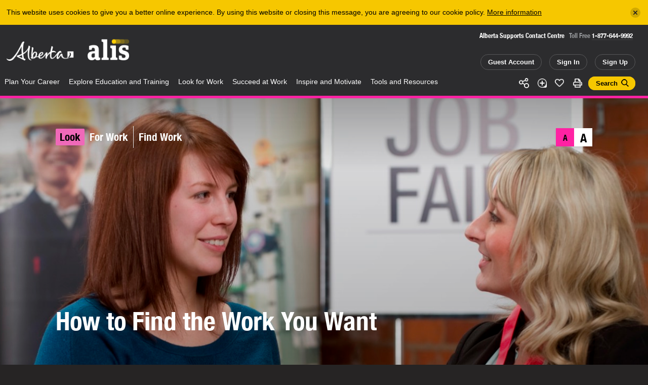

--- FILE ---
content_type: text/html; charset=utf-8
request_url: https://alis.alberta.ca/look-for-work/find-work/how-to-find-the-work-you-want/
body_size: 18382
content:
<!doctype html>
<html lang="en">
<head>
<script async src="https://www.googletagmanager.com/gtag/js?id=G-9EG5XL4J1G"></script>
<script>
    window.dataLayer = window.dataLayer || [];
    function gtag() { dataLayer.push(arguments); }
    gtag('js', new Date());

    gtag('config', 'G-9EG5XL4J1G');
</script>
<script>(function(w,d,s,l,i){w[l]=w[l]||[];w[l].push({'gtm.start':
new Date().getTime(),event:'gtm.js'});var f=d.getElementsByTagName(s)[0],
j=d.createElement(s),dl=l!='dataLayer'?'&l='+l:'';j.async=true;j.src=
'https://www.googletagmanager.com/gtm.js?id='+i+dl;f.parentNode.insertBefore(j,f);
})(window,document,'script','dataLayer','GTM-PCTZQ89');</script>
<meta charset="utf-8">
<meta content="IE=edge,chrome=1" http-equiv="X-UA-Compatible">
<meta name="viewport" content="width=device-width, initial-scale=1.0, maximum-scale=2, user-scalable=yes">
<meta property="og:title" content="How to Find the Work You Want - alis" /> 
<meta property="og:type" content="article" />
<meta property="og:url" content="https://alis.alberta.ca/look-for-work/find-work/how-to-find-the-work-you-want/" />
<meta property="og:image" content="https://alis.alberta.ca/media/2241/job-event.jpg" />
<meta property="og:updated_time" content="2025-09-23T09:17:53" />
<link rel="canonical" href="https://alis.alberta.ca/look-for-work/find-work/how-to-find-the-work-you-want/" />
<title>How to Find the Work You Want - alis</title>


<link rel="stylesheet" href="/css/alis/application.min.css?v=5fbd45f0-cfac-47d2-baee-1598a0c61318" />
<link rel="stylesheet" media="print" href="/css/alis/print.min.css?v=5fbd45f0-cfac-47d2-baee-1598a0c61318" />

<link rel="apple-touch-icon" sizes="180x180" href="/images/alis/fav/apple-touch-icon.png">
<link rel="icon" type="image/png" sizes="32x32" href="/images/alis/fav/favicon-32x32.png">
<link rel="icon" type="image/png" sizes="16x16" href="/images/alis/fav/favicon-16x16.png">
<link rel="manifest" href="/images/alis/fav/site.webmanifest">
<link rel="mask-icon" color="#ffcf01" href="/images/alis/fav/safari-pinned-tab.svg">
<link rel="shortcut icon" href="/images/alis/fav/favicon.ico">
<meta name="msapplication-TileColor" content="#1f1f1f">
<meta name="msapplication-config" content="/images/alis/fav/browserconfig.xml">
<meta name="theme-color" content="#ffffff">

<style type="text/css" media="screen">
  .js-reveal{ visibility:hidden; }
</style>

<meta name="description" content="Organizations are hiring all the time, even when they choose not to advertise. The trick is finding these hidden jobs. Here’s how." />

<script>
    var App = window.App || {};
</script>
<script type="application/ld+json">
{
    "@context" : "http://schema.org",
    "@type" : "WebSite",
    "name" : "alis",
    "alternateName" : "Formerly known as the Alberta Learning Information Service",
    "url" : "https://alis.alberta.ca/look-for-work/find-work/how-to-find-the-work-you-want/"
}
</script>
<script type="application/ld+json">
    {
    "@context": "http://schema.org",
    "@type": "NewsArticle",
    "mainEntityOfPage":{
    "@type":"WebPage",
    "@id":"https://alis.alberta.ca/look-for-work/find-work/how-to-find-the-work-you-want/"
    },
    "headline": "How to Find the Work You Want - alis",
    "image": {
    "@type": "ImageObject",
    "url": "https://alis.alberta.ca/media/2241/job-event.jpg"
    },
    "datePublished": "2015-10-05T11:05:20",
    "dateModified": "2015-10-05T11:05:20",
    "publisher": {
    "@type": "Organization",
    "name": "alis",
    "logo": {
    "@type": "ImageObject",
    "url": "https://alis.alberta.ca/images/alis/email/alis-black@2x.png",
    "width": 100,
    "height": 50
    }
    },
    "description": "Organizations are hiring all the time, even when they choose not to advertise. The trick is finding these hidden jobs. Here&#x2019;s how."
    }
</script>


<meta name="google-site-verification" content="kmUPXvkZlhCNe_EIMF-l-eEWOlmNExmWDstkeEjvv_8" />
</head>
<body class="triangle-pink">
<noscript><iframe src="https://www.googletagmanager.com/ns.html?id=GTM-PCTZQ89"
height="0" width="0" style="display:none;visibility:hidden"></iframe></noscript>
<a href="#main_content" class="skip-to-main-content">Skip to the main content</a>
<div class="alert"><div class="inner"></div></div>
<div class="print-header-module">
    <div class="print-header"><img alt="Alis – Career, learning and employment information for Albertans" src="/images/alis/print/header@300dpi.png"></div>
</div>
<!--googleoff: all-->
<div class="popup share-icons" data-popup="sharing-icons">
    <div class="popup-inner">
        <h2>Share</h2>
        <ul class="social">
            <li data-tooltip="twitter" class="tooltip">
                <div class="twitter "><a class="js-share-url" data-share-url="https://twitter.com/intent/tweet?text=How to Find the Work You Want - alis&url={{url}}&hashtags=Alis"></a></div>
            </li>
            <li data-tooltip="facebook" class="tooltip">
                <div class="facebook"><a class="js-share-url" data-share-url="https://www.facebook.com/sharer/sharer.php?t=How to Find the Work You Want - alis&u={{url}}"></a></div>
            </li>
            <li data-tooltip="linkedin" class="tooltip">
                <div class="linkedin "><a class="js-share-url" data-share-url="https://www.linkedin.com/shareArticle?mini=true&url={{url}}&title=How to Find the Work You Want - alis&summary=Organizations are hiring all the time, even when they choose not to advertise. The trick is finding these hidden jobs. Here&#x2019;s how.&source=Alis"></a></div>
            </li>
            <li data-tooltip="email" class="tooltip">
                <div class="email"><a class="js-share-url" data-share-url="mailto:?subject=How to Find the Work You Want - alis&body=Organizations are hiring all the time, even when they choose not to advertise. The trick is finding these hidden jobs. Here&#x2019;s how.: {{url}}"></a></div>
            </li>
        </ul>
    </div>
    <span href="#" class="popup-close" data-popup-close="sharing-icons"></span>
</div>
<header class="header-module">
    <div class="header-module-middle">
            <div class="header-notice js-header-notice">
                <div class="header-notice-inner">
                    <span class="message">This website uses cookies to give you a better online experience. By using this website or closing this message, you are agreeing to our cookie policy. <a href="/tools-and-resources/about-alis/privacy/">More information</a></span>
                    <a href="#" class="close js-header-notice-close" data-url="/alis-dynamics/alert-message/?t=0&a=cookie" aria-label="Close"></a>
                </div>
            </div>

        <div class="header-module-inner">
            <div class="branding">
                <h6 class="alberta"><a href="/" title="Government of Alberta">Alberta</a></h6>
                <h5 class="alis"><a href="/" title="ALIS – Career, learning and employment information for Albertans">ALIS</a></h5>
            </div>

            <div class="search-form">
                <div class="hotline">
                    <h6>Alberta Supports Contact Centre</h6>
                    <p>Toll Free <a href="tel:+1-877-644-9992">1-877-644-9992</a></p>
                </div>
                <div class="actions">
                        <a class="button tablet" href="/my-account/my-profile/">Guest Account</a>
                        <a class="button desktop" href="/sign-in/">Sign In</a>
                        <a class="button tablet" href="/sign-up/">Sign Up</a>
                </div>
            </div>
        </div>
        <div class="header-module-nav theme-pink">
            <div class="header-module-nav-inner">
                <div class="social">
                    <div class="social-links">
                        <ul>
                            <li class="share" data-popup-open="sharing-icons"><a href="#" class="share">Share</a></li>
                            <li class="add " data-popup-open="add-to-guide-modal"><a href="#" class="add" data-page-url="/look-for-work/find-work/how-to-find-the-work-you-want/">Add</a></li>

                                <li class="like"><a class="like" data-status="0" data-like-url="/alis-dynamics/save-page-like/?a=like&id=6327" data-unlike-url="/alis-dynamics/save-page-like/?a=unlike&id=6327" href="#">Like</a></li>
                            <li class="print js-print"><a href="#" class="print">Print</a></li>
                            <li><a href="#" class="button is-search-button " data-popup-open="search-modal">Search</a></li>
                            <li class="search phone-only inline"><a class="search " href="/tools-and-resources/about-alis/search/" data-popup-open="search-modal">Search</a></li>
                        </ul>
                    </div>
                </div>
                <nav class="nav">
                    <div class="cover"></div>
                    <div class="control" data-open="Menu" data-close="Close">
                        <div class="label">Menu</div>
                    </div>
                    <div class="menu">
                        <div class="menu-inner">
                            <ul>
                                <li class="mobile-only">
                                    <div class="mobile-links">
                                        <a class="button home" href="/">Home</a>
                                            <a class="button" href="/my-account/my-profile/">Guest Account</a>
                                            <a class="button" href="/sign-in/">Sign In</a>
                                            <a class="button" href="/sign-up/">Sign Up</a>
                                    </div>
                                </li>

                                            <li class="nav-item ">
                <a href="/plan-your-career/">Plan Your Career<span class="nav-item-open-subnav">More</span></a>
                <div class="subnav theme-green">
                    <div class="subnav-middle">
                        <div class="subnav-inner">
                            <div class="subnav-information">
                                <div class="subnav-information-content default">
                                    <div class="subnav-information-image">
                                            <div class="bg-image">
                                                <div class="bg-image-image" style="background-image: url(/media/699181/student-planning-with-group-istock-682482510.jpg?width=660&amp;height=508&amp;v=1db303fc5193cc0);"></div>
                                                <div class="bg-image-effect"></div>
                                            </div>
                                        <p><span><span>Plan</span></span> Your Career</p>
                                    </div>
                                    <div class="subnav-information-description">
                                        <div class="subnav-information-text">Find out how you can turn what you love into a career. Discover why, how, and when to plan your career. Explore your skills, interests, passions, and what you value in a job. Start planning your career now!</div>
                                    </div>
                                </div>

                                <div class="subnav-information-content dynamic">
                                    <div class="subnav-information-image"></div>
                                    <div class="subnav-information-description">
                                        <div class="subnav-information-title"></div>
                                        <div class="subnav-information-text"></div>
                                    </div>
                                </div>
                            </div>
                            <div class="subnav-links has-quick-links">
                                <div class="subnav-links-inner">
                                    <ul>
                                        <li class="nav-item mobile-only"><a href="#" class="nav-item-close-subnav"><span>Back </span></a></li>
                                        <li class="nav-item mobile-only"><a href="#" class="nav-item-title"><span>Plan Your Career</span></a></li>
                                                <li class="nav-item">
                                                    <a  href="/plan-your-career/explore-your-occupational-options/" data-description="When planning your career, it&#x2019;s important to explore the occupations you&#x2019;re interested in. You might even discover opportunities you didn&#x2019;t know you have."><span>Explore Your Occupational Options</span></a>
                                                </li>
                                                <li class="nav-item">
                                                    <a  href="/plan-your-career/follow-these-4-steps-to-plan-your-career/" data-description="Career planning helps you make decisions throughout your career, whether you are just starting or planning retirement. Follow these 4 steps to plan your career."><span>Follow These 4 Steps to Plan Your Career</span></a>
                                                </li>
                                                <li class="nav-item">
                                                    <a  href="/plan-your-career/get-help-with-career-planning/" data-description="Find online resources or call the Alberta Supports Contact Centre at:1-877-644-9992 780-644-9992 (Edmonton only)"><span>Get Career Planning Help</span></a>
                                                </li>
                                                <li class="nav-item">
                                                    <a  href="/plan-your-career/learn-more-about-yourself/" data-description="Identify and record your personal career assets like abilities, accomplishments, and interests. Get to know your core skills and traits and be able to apply them to a new job or even a new way of working."><span>Learn More About Yourself</span></a>
                                                </li>
                                                <li class="nav-item">
                                                    <a  href="/plan-your-career/make-choices-about-work-and-life/" data-description="Life is full of choices and decisions to be made. Whether you&#x27;re considering planning your career, changing jobs, upgrading your skills, or trying to balance work with the needs of your family, these articles will help you see your options, make a decision, set goals, and complete the tasks that will lead you closer to your vision for your life."><span>Make Choices About Work and Life</span></a>
                                                </li>
                                                <li class="nav-item">
                                                    <a  href="/plan-your-career/planifiez-votre-carriere/" data-description=""><span>Planifiez votre carri&#xE8;re</span></a>
                                                </li>
                                                <li class="nav-item">
                                                    <a  href="/plan-your-career/quizzes-to-get-to-know-yourself/" data-description="It&#x2019;s time to get to know yourself. Take one or more of the quizzes to help plan your career path."><span>Quizzes to Get to Know Yourself</span></a>
                                                </li>
                                                <li class="nav-item">
                                                    <a  href="/plan-your-career/set-smarter-goals/" data-description="Your dreams for your future can be powerful motivators. But, to achieve them, you need to set goals. By taking the SMARTER approach, you&#x2019;ll be better equipped to face challenges and make changes in your life and career."><span>Set SMARTER Goals</span></a>
                                                </li>
                                                <li class="nav-item">
                                                    <a  href="/plan-your-career/still-in-high-school-start-planning-your-career-now/" data-description="Thinking about post-secondary education or training? Or maybe moving into the world of work? Check out these resources to help you on your career path."><span>Still in High School? Start Planning Your Career Now</span></a>
                                                </li>
                                                <li class="nav-item">
                                                    <a  href="/plan-your-career/take-action-to-achieve-your-career-goals/" data-description="By now, you&#x2019;ve decided on your next career move. You also know there will be challenges. It&#x27;s time to make sure your career move will be a success."><span>Take Action to Achieve Your Career Goals</span></a>
                                                </li>
                                                <li class="nav-item">
                                                    <a  href="/plan-your-career/workplace-trends/" data-description="The world of work is always changing. Discover some emerging workplace trends in Alberta and explore how they can help you succeed in your career over the long term."><span>Workplace Trends</span></a>
                                                </li>
                                                <li class="nav-item">
                                                    <a  href="/plan-your-career/career-streams-in-the-canadian-armed-forces/" data-description="Did you know you could have a military career as a musician? Or a dentist, or an aerospace control operator, or an intelligence officer? Did you know you could do it full time or part time? And have your training paid for? The Canadian Armed Forces could make your career dreams come true."><span>Career Streams in the Canadian Armed Forces</span></a>
                                                </li>
                                    </ul>
                                </div>
                            </div>

                                <div class="subnav-links quick-links">
                                    <div class="subnav-links-inner">
                                        <h6>Quick Links</h6>
                                        <ul>
                                                <li class="nav-item">
                                                    <a  href="/tools-and-resources/alberta-supports/" data-description="Click or call Alberta Supports to access career services and related information, including student funding information."><span>Alberta Supports</span></a>
                                                </li>
                                                <li class="nav-item">
                                                    <a  href="/careerinsite/" data-description="CAREERinsite is your one-stop guide to career planning. You&#x27;ll find everything you need to plan your work and learning here."><span>CAREERinsite: Online Career Planning Tools</span></a>
                                                </li>
                                                <li class="nav-item">
                                                    <a  href="/plan-your-career/career-planning-faqs/" data-description="Check out these FAQs for answers to the most commonly asked questions about planning a career."><span>Career Planning FAQs</span></a>
                                                </li>
                                                <li class="nav-item">
                                                    <a  href="/occinfo/" data-description="Learn about occupations in Alberta, including typical duties, what education and training you need, what job postings are available today, and more."><span>OCCinfo: Alberta Labour Market Information</span></a>
                                                </li>
                                                <li class="nav-item">
                                                    <a  href="/occinfo/occupations-in-alberta/" data-description="Need help finding a job that fits who you are? You&#x2019;ve come to the right place&#x2014;you&#x2019;ll find more than 550 occupations to choose from. Learn what education and certification you&#x2019;ll need and whether you&#x27;re a good fit for the job. Discover how much you can earn and what your duties will be. It is your path to plan. Get started now."><span>Occupations in Alberta</span></a>
                                                </li>
                                                <li class="nav-item">
                                                    <a  href="/occinfo/post-secondary-programs/" data-description="Discover which institutions offer programs of interest to you, how long it takes to complete each program if you attend full time, and what type of credential you earn when you graduate from the program."><span>Post-Secondary Programs</span></a>
                                                </li>
                                                <li class="nav-item">
                                                    <a  href="/occinfo/schools-in-alberta/" data-description="Now that you&#x2019;ve figured out what you want to study and where your program is offered, it&#x2019;s time to choose your school. You&#x2019;ll find contact information, application dates, campus locations, and more."><span>Schools in Alberta</span></a>
                                                </li>
                                                <li class="nav-item">
                                                    <a  href="/occinfo/wages-and-salaries-in-alberta/" data-description="Find the hourly wage or annual salary for hundreds of different occupations in Alberta to help you figure out your future. Filter results by region, amount of pay, or NOC code (National Occupational Classification)."><span>Wages and Salaries</span></a>
                                                </li>
                                        </ul>
                                    </div>
                                </div>
                        </div>
                    </div>
                </div>
            </li>
            <li class="nav-item ">
                <a href="/explore-education-and-training/">Explore Education and Training<span class="nav-item-open-subnav">More</span></a>
                <div class="subnav theme-orange">
                    <div class="subnav-middle">
                        <div class="subnav-inner">
                            <div class="subnav-information">
                                <div class="subnav-information-content default">
                                    <div class="subnav-information-image">
                                            <div class="bg-image">
                                                <div class="bg-image-image" style="background-image: url(/media/2364/student-school-pointing-map.jpg?cc=0,0,0.13494094488188974,0&amp;width=660&amp;height=508&amp;v=1d63ff7a1b453b0);"></div>
                                                <div class="bg-image-effect"></div>
                                            </div>
                                        <p><span><span>Explore</span></span> Education &amp; Training</p>
                                    </div>
                                    <div class="subnav-information-description">
                                        <div class="subnav-information-text">Are you in high school or considering a post-secondary education? Get started with post-secondary planning and begin exploring your options. Then learn how to make it happen, get involved in student life, and plan for future employment in your field.</div>
                                    </div>
                                </div>

                                <div class="subnav-information-content dynamic">
                                    <div class="subnav-information-image"></div>
                                    <div class="subnav-information-description">
                                        <div class="subnav-information-title"></div>
                                        <div class="subnav-information-text"></div>
                                    </div>
                                </div>
                            </div>
                            <div class="subnav-links has-quick-links">
                                <div class="subnav-links-inner">
                                    <ul>
                                        <li class="nav-item mobile-only"><a href="#" class="nav-item-close-subnav"><span>Back </span></a></li>
                                        <li class="nav-item mobile-only"><a href="#" class="nav-item-title"><span>Explore Education and Training</span></a></li>
                                                <li class="nav-item">
                                                    <a  href="/explore-education-and-training/earnings-by-post-secondary-field-of-study/" data-description=""><span>Earnings by Post-Secondary Field of Study</span></a>
                                                </li>
                                                <li class="nav-item">
                                                    <a  href="/explore-education-and-training/explore-school-and-program-options/" data-description="Once you&#x27;ve identified a career direction and the education and training you need to make it a reality, your next step is to explore schools and programs."><span>Explore School and Program Options</span></a>
                                                </li>
                                                <li class="nav-item">
                                                    <a  href="/explore-education-and-training/explorez-leducation-et-la-formation/" data-description=""><span>Explorez  l&#x27;&#xE9;ducation et la formation</span></a>
                                                </li>
                                                <li class="nav-item">
                                                    <a  href="/explore-education-and-training/learn-about-apprenticeship/" data-description="An apprenticeship is a post-secondary education program that combines work experience, on-the-job and technical training."><span>Learn About Apprenticeship</span></a>
                                                </li>
                                                <li class="nav-item">
                                                    <a  href="/explore-education-and-training/learn-about-transferring-and-admissions/" data-description="Learn about getting admitted, transferring and support for planning your pathway through post-secondary."><span>Learn About Transferring and Admissions</span></a>
                                                </li>
                                                <li class="nav-item">
                                                    <a  href="/explore-education-and-training/pay-for-your-education/" data-description="Whether you&#x2019;re enrolling in a post-secondary program right out of high school or as a mature student, you&#x2019;re probably wondering how to pay for your education."><span>Pay for Your Education</span></a>
                                                </li>
                                                <li class="nav-item">
                                                    <a  href="/explore-education-and-training/plan-your-education/" data-description="Once you know what you want to do, find the training program that is right for you."><span>Plan Your Education</span></a>
                                                </li>
                                                <li class="nav-item">
                                                    <a  href="/explore-education-and-training/plan-for-graduate-school/" data-description="Are you interested in pursuing further education beyond your bachelor&#x27;s degree? Not sure where to start or how to decide if it&#x27;s right for you?"><span>Plan for Graduate School</span></a>
                                                </li>
                                                <li class="nav-item">
                                                    <a  href="/explore-education-and-training/post-secondary-education-and-training-testimonials/" data-description="Need help getting motivated? View these videos to see first hand how people just like you are pursuing education or training after high school."><span>Post-Secondary Education and Training Testimonials</span></a>
                                                </li>
                                                <li class="nav-item">
                                                    <a  href="/explore-education-and-training/ready-to-go-back-to-high-school/" data-description="If you need upgrading, you have options. Learn how to design your learning so you can finish high school and move forward."><span>Ready to Go Back to High School?</span></a>
                                                </li>
                                                <li class="nav-item">
                                                    <a  href="/explore-education-and-training/retraining-how-to-launch-a-new-career/" data-description="Your career journey will likely include multiple careers over the course of your life. With each new career, you may need different skills and knowledge. If you&#x2019;re exploring training options for a new career, these resources can help."><span>Retraining: How to Launch a New Career</span></a>
                                                </li>
                                                <li class="nav-item">
                                                    <a  href="/explore-education-and-training/student-services-at-post-secondary-schools/" data-description=""><span>Student Services at Post-Secondary Schools</span></a>
                                                </li>
                                                <li class="nav-item">
                                                    <a  href="/explore-education-and-training/time-to-choose-your-post-secondary-education/" data-description="Graduating from high school? Thinking about continuing your education? Time to Choose has profiles of post-secondary schools, where programs are offered, application deadlines, as well as information on career planning, student funding, and more.&amp;nbsp;"><span>Time to Choose Your Post-Secondary Education</span></a>
                                                </li>
                                    </ul>
                                </div>
                            </div>

                                <div class="subnav-links quick-links">
                                    <div class="subnav-links-inner">
                                        <h6>Quick Links</h6>
                                        <ul>
                                                <li class="nav-item">
                                                    <a  href="/explore-education-and-training/pay-for-your-education/alberta-student-aid/" data-description="Alberta Student Aid provides financial resources to Albertans to support their post-secondary education."><span>Alberta Student Aid</span></a>
                                                </li>
                                                <li class="nav-item">
                                                    <a  href="/explore-education-and-training/education-faqs/" data-description="Check out the answers to the most commonly asked questions about exploring education and training."><span>Education FAQs</span></a>
                                                </li>
                                                <li class="nav-item">
                                                    <a  href="/occinfo/post-secondary-programs/" data-description="Discover which institutions offer programs of interest to you, how long it takes to complete each program if you attend full time, and what type of credential you earn when you graduate from the program."><span>Post-Secondary Programs</span></a>
                                                </li>
                                                <li class="nav-item">
                                                    <a  href="/explore-education-and-training/scholarshipscanada/" data-description=""><span>ScholarshipsCanada</span></a>
                                                </li>
                                                <li class="nav-item">
                                                    <a  href="/occinfo/schools-in-alberta/" data-description="Now that you&#x2019;ve figured out what you want to study and where your program is offered, it&#x2019;s time to choose your school. You&#x2019;ll find contact information, application dates, campus locations, and more."><span>Schools in Alberta</span></a>
                                                </li>
                                                <li class="nav-item">
                                                    <a  href="/explore-education-and-training/training-services-directory/" data-description="Explore this directory of local programs and services to help individuals get training, find and keep jobs, and adapt to a changing labour market."><span>Training Services Directory</span></a>
                                                </li>
                                                <li class="nav-item">
                                                    <a  href="/explore-education-and-training/transfer-alberta/" data-description=""><span>Transfer Alberta</span></a>
                                                </li>
                                        </ul>
                                    </div>
                                </div>
                        </div>
                    </div>
                </div>
            </li>
            <li class="nav-item active">
                <a href="/look-for-work/">Look for Work<span class="nav-item-open-subnav">More</span></a>
                <div class="subnav theme-pink">
                    <div class="subnav-middle">
                        <div class="subnav-inner">
                            <div class="subnav-information">
                                <div class="subnav-information-content default">
                                    <div class="subnav-information-image">
                                            <div class="bg-image">
                                                <div class="bg-image-image" style="background-image: url(/media/698564/newcomer-jobsite-resume.jpg?cc=0.066584463625154119,0.0000000000000003282297152068,0.068341796363000626,0&amp;width=660&amp;height=508&amp;v=1d6432cbad128e0);"></div>
                                                <div class="bg-image-effect"></div>
                                            </div>
                                        <p><span><span>Look</span></span> For Work</p>
                                    </div>
                                    <div class="subnav-information-description">
                                        <div class="subnav-information-text">Are you looking for a job, drafting your resum&#xE9;, or preparing for an interview? These tools and resources will help get you started.</div>
                                    </div>
                                </div>

                                <div class="subnav-information-content dynamic">
                                    <div class="subnav-information-image"></div>
                                    <div class="subnav-information-description">
                                        <div class="subnav-information-title"></div>
                                        <div class="subnav-information-text"></div>
                                    </div>
                                </div>
                            </div>
                            <div class="subnav-links has-quick-links">
                                <div class="subnav-links-inner">
                                    <ul>
                                        <li class="nav-item mobile-only"><a href="#" class="nav-item-close-subnav"><span>Back </span></a></li>
                                        <li class="nav-item mobile-only"><a href="#" class="nav-item-title"><span>Look for Work</span></a></li>
                                                <li class="nav-item">
                                                    <a  href="/look-for-work/apply-for-work/" data-description="You can apply for work in a number of different ways. Find out how to complete an application form or submit your resume in paper or online."><span>Apply for Work</span></a>
                                                </li>
                                                <li class="nav-item">
                                                    <a  href="/look-for-work/chercher-du-travail/" data-description=""><span>Chercher du travail</span></a>
                                                </li>
                                                <li class="nav-item">
                                                    <a  href="/look-for-work/cover-letters/" data-description="When you write a cover letter, your goal is to get the employer&#x2019;s attention by showing how your skills and accomplishments make you a good fit for the job."><span>Cover  Letters</span></a>
                                                </li>
                                                <li class="nav-item">
                                                    <a class='active' href="/look-for-work/find-work/" data-description="Find work that fits your skills, accomplishments and preferences. Check out hundreds of job opportunities&#x2014;from regional, municipal, industry and employer postings to employment agencies and student job banks."><span>Find Work</span></a>
                                                </li>
                                                <li class="nav-item">
                                                    <a  href="/look-for-work/interviews-and-offers/" data-description="The interview process involves 3 steps&#x2014;preparing for the interview, succeeding in the interview and handling the job offer."><span>Interviews and Offers</span></a>
                                                </li>
                                                <li class="nav-item">
                                                    <a  href="/look-for-work/job-banks/" data-description="Discover regional, municipal, industry, student, and employer job banks as well employment agencies and job search engines."><span>Job Banks</span></a>
                                                </li>
                                                <li class="nav-item">
                                                    <a  href="/look-for-work/job-loss-creating-a-new-future/" data-description="Losing a job can happen to anyone, at any time. It&#x2019;s one of the most stressful events you can face. These resources can help you take care of the basics, cope with losing your job, and move beyond job loss."><span>Job Loss: Creating a New Future</span></a>
                                                </li>
                                                <li class="nav-item">
                                                    <a  href="/look-for-work/labour-market-information/" data-description="Labour market information (LMI) can help you find work by identifying the skills employers are seeking. As well, LMI can tell you the industries that have excess workers, or are hiring, or experiencing a shortage of workers and much more."><span>Labour Market Information</span></a>
                                                </li>
                                                <li class="nav-item">
                                                    <a  href="/look-for-work/networking/" data-description="Whether you&#x2019;re looking for information, advice, or a job, networking is a useful skill to have. 70% of jobs are filled by people who heard about them through networking."><span>Networking</span></a>
                                                </li>
                                                <li class="nav-item">
                                                    <a  href="/look-for-work/resumes-and-references/" data-description="A well written resum&#xE9; and good references are both key to your work search. Find out how to craft a high impact resum&#xE9; and who to ask to be your references."><span>Resum&#xE9;s and References</span></a>
                                                </li>
                                                <li class="nav-item">
                                                    <a  href="/look-for-work/self-employment/" data-description="Working for yourself provides great rewards. It also comes with challenges. These articles and links will help you decide if it&#x27;s the right career choice for you."><span>Self-Employment</span></a>
                                                </li>
                                                <li class="nav-item">
                                                    <a  href="/look-for-work/work-options/" data-description="Explore the different ways you can earn a living&#x2014;from contracting and self-employment to telecommuting&#x2014;and find a good fit for your lifestyle."><span>Work Options</span></a>
                                                </li>
                                    </ul>
                                </div>
                            </div>

                                <div class="subnav-links quick-links">
                                    <div class="subnav-links-inner">
                                        <h6>Quick Links</h6>
                                        <ul>
                                                <li class="nav-item">
                                                    <a  href="/occinfo/alberta-job-postings/" data-description="Looking for work in Alberta? Get started now. Use filters to refine your job search. Sign up for alis Job Alerts so you don&#x2019;t miss the newest job postings."><span>Alberta Job Postings</span></a>
                                                </li>
                                                <li class="nav-item">
                                                    <a  href="/occinfo/certifications-in-alberta/" data-description="In Alberta, some occupations are governed by law. To work in these occupations, certification may be required. Find up-to-date information about certification and registration requirements."><span>Certification Requirements</span></a>
                                                </li>
                                                <li class="nav-item">
                                                    <a  href="/look-for-work/employment-services-directory/" data-description="Explore this directory to find local, no-cost employment programs for Albertans."><span>Employment Services Directory</span></a>
                                                </li>
                                                <li class="nav-item">
                                                    <a  href="/look-for-work/look-for-work-faqs/" data-description="Check out the answers to the most commonly asked questions about looking for work."><span>Look for Work FAQs</span></a>
                                                </li>
                                                <li class="nav-item">
                                                    <a  href="/occinfo/occupations-in-alberta/" data-description="Need help finding a job that fits who you are? You&#x2019;ve come to the right place&#x2014;you&#x2019;ll find more than 550 occupations to choose from. Learn what education and certification you&#x2019;ll need and whether you&#x27;re a good fit for the job. Discover how much you can earn and what your duties will be. It is your path to plan. Get started now."><span>Occupations in Alberta</span></a>
                                                </li>
                                                <li class="nav-item">
                                                    <a  href="/occinfo/wages-and-salaries-in-alberta/" data-description="Find the hourly wage or annual salary for hundreds of different occupations in Alberta to help you figure out your future. Filter results by region, amount of pay, or NOC code (National Occupational Classification)."><span>Wages and Salaries</span></a>
                                                </li>
                                        </ul>
                                    </div>
                                </div>
                        </div>
                    </div>
                </div>
            </li>
            <li class="nav-item ">
                <a href="/succeed-at-work/">Succeed at Work<span class="nav-item-open-subnav">More</span></a>
                <div class="subnav theme-purple">
                    <div class="subnav-middle">
                        <div class="subnav-inner">
                            <div class="subnav-information">
                                <div class="subnav-information-content default">
                                    <div class="subnav-information-image">
                                            <div class="bg-image">
                                                <div class="bg-image-image" style="background-image: url(/media/2646/aircraft-maintenance.jpg?cc=0.13425196850393711,0,0,0&amp;width=660&amp;height=508&amp;v=1d64ef9f322b690);"></div>
                                                <div class="bg-image-effect"></div>
                                            </div>
                                        <p><span><span>Succeed</span></span> At Work</p>
                                    </div>
                                    <div class="subnav-information-description">
                                        <div class="subnav-information-text">Understand your rights and responsibilities at work. Start your new job on the right foot and learn how to handle challenges along the way. Find ways to make your work life more satisfying so you can achieve balance, grow your career, and manage change in the ever-evolving world of work.</div>
                                    </div>
                                </div>

                                <div class="subnav-information-content dynamic">
                                    <div class="subnav-information-image"></div>
                                    <div class="subnav-information-description">
                                        <div class="subnav-information-title"></div>
                                        <div class="subnav-information-text"></div>
                                    </div>
                                </div>
                            </div>
                            <div class="subnav-links has-quick-links">
                                <div class="subnav-links-inner">
                                    <ul>
                                        <li class="nav-item mobile-only"><a href="#" class="nav-item-close-subnav"><span>Back </span></a></li>
                                        <li class="nav-item mobile-only"><a href="#" class="nav-item-title"><span>Succeed at Work</span></a></li>
                                                <li class="nav-item">
                                                    <a  href="/succeed-at-work/be-safe-at-work/" data-description="Stay healthy and safe on the job. Learn how to spot danger, use safety equipment, report injuries, and share health and safety concerns with employers."><span>Be Safe at Work</span></a>
                                                </li>
                                                <li class="nav-item">
                                                    <a  href="/succeed-at-work/employment-laws-and-standards/" data-description="Find information about Alberta employment regulations, legislation, and standards to make your workplace safe and productive."><span>Employment Laws and Standards</span></a>
                                                </li>
                                                <li class="nav-item">
                                                    <a  href="/succeed-at-work/grow-your-career/" data-description="Are you feeling stalled or bored on the job? Do you want to revisit your career plan? These workplace resources can help you advance toward a more rewarding career."><span>Grow Your Career</span></a>
                                                </li>
                                                <li class="nav-item">
                                                    <a  href="/succeed-at-work/make-your-work-life-more-satisfying/" data-description="Are you feeling stalled or bored on the job? Do you need help solving a challenge at work? These workplace resources can help you advance toward a more rewarding career."><span>Make Your Work Life More Satisfying</span></a>
                                                </li>
                                                <li class="nav-item">
                                                    <a  href="/succeed-at-work/manage-challenges/" data-description="Find the suggestions and support you need to help you handle the challenges that might stand between you and your career goals."><span>Manage Challenges</span></a>
                                                </li>
                                                <li class="nav-item">
                                                    <a  href="/succeed-at-work/manage-change-and-transitions/" data-description="Learn to take charge of change and the emotional transitions and stresses that go with it."><span>Manage Change and Transitions</span></a>
                                                </li>
                                                <li class="nav-item">
                                                    <a  href="/succeed-at-work/reussir-au-travail/" data-description=""><span>R&#xE9;ussir au travail</span></a>
                                                </li>
                                                <li class="nav-item">
                                                    <a  href="/succeed-at-work/skills-for-success-videos/" data-description="The 9 Skills for Success are a set of core skills that everyone needs to be successful in learning, work and life. The Government of Canada created these videos to show the benefits of developing the 9 skills and explain how each can be used in the workplace."><span>Skills for Success Videos</span></a>
                                                </li>
                                                <li class="nav-item">
                                                    <a  href="/succeed-at-work/start-your-new-job/" data-description="Are you starting a new job? These workplace resources can help you in your new position.&amp;nbsp;"><span>Start Your New Job</span></a>
                                                </li>
                                    </ul>
                                </div>
                            </div>

                                <div class="subnav-links quick-links">
                                    <div class="subnav-links-inner">
                                        <h6>Quick Links</h6>
                                        <ul>
                                                <li class="nav-item">
                                                    <a  href="/careerinsite/" data-description="CAREERinsite is your one-stop guide to career planning. You&#x27;ll find everything you need to plan your work and learning here."><span>CAREERinsite: Online Career Planning Tools</span></a>
                                                </li>
                                                <li class="nav-item">
                                                    <a  href="/succeed-at-work/employment-laws-and-standards/employment-standards/" data-description="Find out about minimum wage, hours of work, holidays, vacations, maternity and parental leave, and other employment rights and responsibilities."><span>Employment Standards</span></a>
                                                </li>
                                                <li class="nav-item">
                                                    <a  href="/succeed-at-work/be-safe-at-work/occupational-health-and-safety/" data-description="Learn about occupational health and safety and how employers and workers can co-operate to keep the workplace safe."><span>Occupational Health and Safety</span></a>
                                                </li>
                                                <li class="nav-item">
                                                    <a  href="/succeed-at-work/employment-laws-and-standards/workplace-harassment-faqs/" data-description="The Alberta Human Rights Commission covers commonly asked questions about different types of harassment, including sexual, physical, and discriminatory harassment."><span>Workplace Harassment FAQs</span></a>
                                                </li>
                                        </ul>
                                    </div>
                                </div>
                        </div>
                    </div>
                </div>
            </li>
            <li class="nav-item ">
                <a href="/inspire-and-motivate/">Inspire and Motivate<span class="nav-item-open-subnav">More</span></a>
                <div class="subnav theme-blue">
                    <div class="subnav-middle">
                        <div class="subnav-inner">
                            <div class="subnav-information">
                                <div class="subnav-information-content default">
                                    <div class="subnav-information-image">
                                            <div class="bg-image">
                                                <div class="bg-image-image" style="background-image: url(/media/699252/student-teacher-classroom.jpg?width=660&amp;height=508&amp;v=1d710ec9ad69780);"></div>
                                                <div class="bg-image-effect"></div>
                                            </div>
                                        <p><span><span>Inspire</span></span> and Motivate</p>
                                    </div>
                                    <div class="subnav-information-description">
                                        <div class="subnav-information-text">Discover valuable resources to help your clients, students, children, and the people in your community as they plan and achieve their career goals. Check out additional resources for specific audiences and careers to inspire and motivate!</div>
                                    </div>
                                </div>

                                <div class="subnav-information-content dynamic">
                                    <div class="subnav-information-image"></div>
                                    <div class="subnav-information-description">
                                        <div class="subnav-information-title"></div>
                                        <div class="subnav-information-text"></div>
                                    </div>
                                </div>
                            </div>
                            <div class="subnav-links has-quick-links">
                                <div class="subnav-links-inner">
                                    <ul>
                                        <li class="nav-item mobile-only"><a href="#" class="nav-item-close-subnav"><span>Back </span></a></li>
                                        <li class="nav-item mobile-only"><a href="#" class="nav-item-title"><span>Inspire and Motivate</span></a></li>
                                                <li class="nav-item">
                                                    <a  href="/inspire-and-motivate/alis-tutorial-videos/" data-description="Learn how to use alis at your own pace. Watch these short videos to get to know how to use the many resources alis has to offer."><span>Alis Tutorial Videos</span></a>
                                                </li>
                                                <li class="nav-item">
                                                    <a  href="/inspire-and-motivate/career-services/" data-description="Learn more about the different career services that are available throughout Alberta and across Canada."><span>Career Services</span></a>
                                                </li>
                                                <li class="nav-item">
                                                    <a  href="/inspire-and-motivate/counselling-diverse-clients/" data-description="As a career advisor, every person you provide service to is unique. Explore this professional development series to learn how to counsel a diverse range of common client groups."><span>Counselling Diverse Clients</span></a>
                                                </li>
                                                <li class="nav-item">
                                                    <a  href="/inspire-and-motivate/easy-reading-dictionary/" data-description="Do you see red words on alis pages? Use this dictionary to find out what these words mean."><span>Easy Reading Dictionary</span></a>
                                                </li>
                                                <li class="nav-item">
                                                    <a  href="/inspire-and-motivate/easy-reading-job-profiles/" data-description=""><span>Easy Reading Job Profiles</span></a>
                                                </li>
                                                <li class="nav-item">
                                                    <a  href="/inspire-and-motivate/explorer-ressources-en-francais/" data-description=""><span>Explorer ressources en fran&#xE7;ais</span></a>
                                                </li>
                                                <li class="nav-item">
                                                    <a  href="/inspire-and-motivate/low-literacy-resources-for-career-advisors/" data-description="If you offer career planning help to adults with low literacy or English language skills, these resources can help."><span>Low Literacy Resources for Career Advisors</span></a>
                                                </li>
                                                <li class="nav-item">
                                                    <a  href="/inspire-and-motivate/the-9-skills-for-success/" data-description="The Skills for Success model outlines the skills that help you find a job, excel in your current job, and transition to new jobs. Find out what skills you are strong in, which skills you need to work on, and how to develop these skills to reach your career goals.&amp;nbsp;"><span>The 9 Skills for Success</span></a>
                                                </li>
                                                <li class="nav-item">
                                                    <a  href="/inspire-and-motivate/what-education-and-training-is-best-for-your-client/" data-description="The resources in this section will help your clients investigate Alberta&#x2019;s many education and training options and compare the advantages and disadvantages of each."><span>What Education and Training Is Best for Your Client?</span></a>
                                                </li>
                                                <li class="nav-item">
                                                    <a  href="/inspire-and-motivate/what-s-new-on-alis/" data-description="Explore what&#x2019;s new on alis, including new and updated articles, occupations, landing pages, videos, labour market information, and more."><span>What&#x2019;s New on Alis</span></a>
                                                </li>
                                                <li class="nav-item">
                                                    <a  href="/inspire-and-motivate/working-with-employers/" data-description="As an employment counsellor, helping your clients find and keep a job often requires you to build positive relationships with local employers. Explore these articles for advice on how to work with employers to help your different client groups succeed."><span>Working With Employers</span></a>
                                                </li>
                                    </ul>
                                </div>
                            </div>

                                <div class="subnav-links quick-links">
                                    <div class="subnav-links-inner">
                                        <h6>Quick Links</h6>
                                        <ul>
                                                <li class="nav-item">
                                                    <a  href="/occinfo/alberta-job-postings/" data-description="Looking for work in Alberta? Get started now. Use filters to refine your job search. Sign up for alis Job Alerts so you don&#x2019;t miss the newest job postings."><span>Alberta Job Postings</span></a>
                                                </li>
                                                <li class="nav-item">
                                                    <a  href="/inspire-and-motivate/career-development-association-of-alberta/" data-description="The members of this self-regulated professional association provide high-quality career development services to help individuals and companies achieve their potential."><span>Career Development Association of Alberta</span></a>
                                                </li>
                                                <li class="nav-item">
                                                    <a  href="/careerinsite/" data-description="CAREERinsite is your one-stop guide to career planning. You&#x27;ll find everything you need to plan your work and learning here."><span>CAREERinsite: Online Career Planning Tools</span></a>
                                                </li>
                                                <li class="nav-item">
                                                    <a  href="/occinfo/post-secondary-programs/" data-description="Discover which institutions offer programs of interest to you, how long it takes to complete each program if you attend full time, and what type of credential you earn when you graduate from the program."><span>Post-Secondary Programs</span></a>
                                                </li>
                                                <li class="nav-item">
                                                    <a  href="/occinfo/schools-in-alberta/" data-description="Now that you&#x2019;ve figured out what you want to study and where your program is offered, it&#x2019;s time to choose your school. You&#x2019;ll find contact information, application dates, campus locations, and more."><span>Schools in Alberta</span></a>
                                                </li>
                                                <li class="nav-item">
                                                    <a  href="/occinfo/wages-and-salaries-in-alberta/" data-description="Find the hourly wage or annual salary for hundreds of different occupations in Alberta to help you figure out your future. Filter results by region, amount of pay, or NOC code (National Occupational Classification)."><span>Wages and Salaries</span></a>
                                                </li>
                                        </ul>
                                    </div>
                                </div>
                        </div>
                    </div>
                </div>
            </li>
            <li class="nav-item ">
                <a href="/tools-and-resources/">Tools and Resources<span class="nav-item-open-subnav">More</span></a>
                <div class="subnav theme-yellow">
                    <div class="subnav-middle">
                        <div class="subnav-inner">
                            <div class="subnav-information">
                                <div class="subnav-information-content default">
                                    <div class="subnav-information-image">
                                            <div class="bg-image">
                                                <div class="bg-image-image" style="background-image: url(/media/699378/laptop-toolbox-istock-1165702603-2.jpg?cc=0.038447069116360456,0,0.096493875765529272,0&amp;width=660&amp;height=508&amp;v=1db303fc48428b0);"></div>
                                                <div class="bg-image-effect"></div>
                                            </div>
                                        <p><span><span>Check Out</span></span> Tools &amp; Resources</p>
                                    </div>
                                    <div class="subnav-information-description">
                                        <div class="subnav-information-text">Curious about what OCCinfo and CAREERinsite have to offer? Wanting new ways to explore our career advice resources? Looking for additional resources for specific audiences? Get the most out of alis with these tools and resources.</div>
                                    </div>
                                </div>

                                <div class="subnav-information-content dynamic">
                                    <div class="subnav-information-image"></div>
                                    <div class="subnav-information-description">
                                        <div class="subnav-information-title"></div>
                                        <div class="subnav-information-text"></div>
                                    </div>
                                </div>
                            </div>
                            <div class="subnav-links has-quick-links">
                                <div class="subnav-links-inner">
                                    <ul>
                                        <li class="nav-item mobile-only"><a href="#" class="nav-item-close-subnav"><span>Back </span></a></li>
                                        <li class="nav-item mobile-only"><a href="#" class="nav-item-title"><span>Tools and Resources</span></a></li>
                                                <li class="nav-item">
                                                    <a  href="/tools-and-resources/about-alis/" data-description="Find out what alis can do for you. Contact us, send feedback, or ask a question about career planning, learning, and employment information.&amp;nbsp;"><span>About Alis</span></a>
                                                </li>
                                                <li class="nav-item">
                                                    <a  href="/tools-and-resources/articles/" data-description="These easy-to-read articles on learning, employment, and careers can be sorted by audience or topic."><span>Articles</span></a>
                                                </li>
                                                <li class="nav-item">
                                                    <a  href="/tools-and-resources/collections/" data-description="Alis has the answers to a wide range of common questions Albertans ask along their education and career journeys. Find your topic of interest and dive in to find detailed information, tools, and resources to help you reach your goals.&#xA;&#xA0;&#xA;&#xA0;"><span>Collections</span></a>
                                                </li>
                                                <li class="nav-item">
                                                    <a  href="/tools-and-resources/guides/" data-description="An alis guide brings pages from across the site into a single, focused list. Track your progress as you plan your career, explore your education options, or look for work. Every small task brings you a step closer to your larger goals."><span>Guides</span></a>
                                                </li>
                                                <li class="nav-item">
                                                    <a  href="/tools-and-resources/interactive-worksheets/" data-description="These interactive worksheets, including exercises, quizzes, and checklists, are tools that help you plan your career, look for work, explore education, succeed at work, and more. Convenient and easy to fill out, answers can be saved, printed, or emailed."><span>Interactive Worksheets</span></a>
                                                </li>
                                                <li class="nav-item">
                                                    <a  href="/tools-and-resources/outreach-material/" data-description="Order outreach materials to use as educational tools or to promote alis resources to others. Materials are available in 3 sizes."><span>Outreach Material</span></a>
                                                </li>
                                                <li class="nav-item">
                                                    <a  href="/tools-and-resources/questions-and-answers/" data-description="Ever have a question about your career path, finding work or applying online? What about which post-secondary school or program you should consider attending? Find answers to common questions that people ask us."><span>Questions and Answers</span></a>
                                                </li>
                                                <li class="nav-item">
                                                    <a  href="/tools-and-resources/ressources-en-francais/" data-description=""><span>Ressources en fran&#xE7;ais</span></a>
                                                </li>
                                                <li class="nav-item">
                                                    <a  href="/tools-and-resources/resources-for-specific-audiences/" data-description="In addition to alis&#x27;s career, learning, and employment advice for all Albertans, these pages provide added supports for specific audiences. You&#x2019;ll find information for each audience grouped by key topics, such as planning your career, exploring education, and looking for work.&amp;nbsp;"><span>Resources For Specific Audiences</span></a>
                                                </li>
                                                <li class="nav-item">
                                                    <a  href="/tools-and-resources/videos/" data-description="Wondering what type of work you want to do? Watch these videos to get information related to career planning, education, jobs and the workplace."><span>Videos</span></a>
                                                </li>
                                    </ul>
                                </div>
                            </div>

                                <div class="subnav-links quick-links">
                                    <div class="subnav-links-inner">
                                        <h6>Quick Links</h6>
                                        <ul>
                                                <li class="nav-item">
                                                    <a  href="/occinfo/alberta-job-postings/" data-description="Looking for work in Alberta? Get started now. Use filters to refine your job search. Sign up for alis Job Alerts so you don&#x2019;t miss the newest job postings."><span>Alberta Job Postings</span></a>
                                                </li>
                                                <li class="nav-item">
                                                    <a  href="/tools-and-resources/alberta-supports/" data-description="Click or call Alberta Supports to access career services and related information, including student funding information."><span>Alberta Supports</span></a>
                                                </li>
                                                <li class="nav-item">
                                                    <a  href="/tools-and-resources/alis-publications-archive/" data-description="Alis print publications have transitioned to web content. Find out where this information can be found on alis, as well as links to the archived publications on the open government portal."><span>Alis Publications Archive</span></a>
                                                </li>
                                                <li class="nav-item">
                                                    <a  href="/inspire-and-motivate/alis-tutorial-videos/" data-description="Learn how to use alis at your own pace. Watch these short videos to get to know how to use the many resources alis has to offer."><span>Alis Tutorial Videos</span></a>
                                                </li>
                                                <li class="nav-item">
                                                    <a  href="/careerinsite/" data-description="CAREERinsite is your one-stop guide to career planning. You&#x27;ll find everything you need to plan your work and learning here."><span>CAREERinsite: Online Career Planning Tools</span></a>
                                                </li>
                                                <li class="nav-item">
                                                    <a  href="/occinfo/" data-description="Learn about occupations in Alberta, including typical duties, what education and training you need, what job postings are available today, and more."><span>OCCinfo: Alberta Labour Market Information</span></a>
                                                </li>
                                                <li class="nav-item">
                                                    <a  href="/succeed-at-work/be-safe-at-work/occupational-health-and-safety-resource-portal/" data-description="View occupational health and safety (OHS) resources, such as industry-specific guidelines, updates on legislation changes, and translations of OHS materials. "><span>Occupational Health and Safety Resource Portal</span></a>
                                                </li>
                                        </ul>
                                    </div>
                                </div>
                        </div>
                    </div>
                </div>
            </li>
        <li class="mobile-only">
            <div class="menu-info">
                <h6>Alberta Supports Contact Centre</h6>
                <p>
                    Toll Free
                    <a href="tel:+1-877-644-9992">1-877-644-9992</a>
                </p>
            </div>
        </li>

                            </ul>
                        </div>
                    </div>
                </nav>
            </div>
        </div>
    </div>
</header>
<!--googleon: all-->
<main id="main_content">
<div class="popup search-modal" data-popup="search-modal">
    <div class="inner">
        <div class="modal">
            <span href="#" class="popup-close" data-popup-close="search-modal"></span>
            <div class="box">
                <form action="/tools-and-resources/about-alis/search/" method="get">
                    <div class="search-field">
                        <div class="inner">
                            <input type="text" id="search" class="js-suggestions" data-suggestions-url="/alis-dynamics/website-search-suggestions/" data-suggestions-target="#modal_search_suggestions_target" data-suggestions-min-search-length="3" name="s" placeholder="Keyword search..." spellcheck="false" autocapitalize="off" autocorrect="off" autocomplete="off" value="" aria-label="Search">
                            <button>Search</button>

                            <div class="search-suggestions js-suggestions">
                                <div class="inner" id="modal_search_suggestions_target"></div>
                            </div>
                        </div>
                    </div>
                </form>
            </div>
        </div>
    </div>
</div>
    <div class="popup add-to-guide-modal js-add-to-guide-modal" data-popup="add-to-guide-modal">
        <div class="inner">
            <div class="modal">
                <span href="#" class="popup-close js-close-add-to-guide-modal" data-popup-close="add-to-guide-modal"></span>
                <div class="box">
                    <div class="inner">
                        <div class="box-header">
                            <div class="title">Add this page to a custom guide</div>
                        </div>

                        <div class="add-to-guide-preview">
                                <div class="image">
                                    <img src="/media/2241/job-event.jpg?rxy=0.51689189189189189,0.29918032786885246&amp;width=1380&amp;height=700&amp;v=1d58595e4dbd090" alt="">
                                </div>
                            <div class="content">
                                <div class="title">How to Find the Work You Want - alis</div>
                                <div class="text short">Organizations are hiring all the time, even when they choose not to advertise. The trick is finding these hidden jobs. Here&#x2019;s how.</div>
                            </div>
                        </div>

                            <div class="box-form hide" id="create_new_guide">
<form action="/look-for-work/find-work/how-to-find-the-work-you-want/" enctype="multipart/form-data" id="formb9df457eecc1476fb647b328d6989f97" method="post">            <input type="hidden" name="pageId" value="6327">
            <input type="hidden" name="pageType" value="AlisInteriorPage">
            <div class="field-header">
                <div class="title">Create a New Guide</div>
            </div>
            <div class="field">
                <div class="label">Give your guide a nickname</div>
                <input autocapitalize="off" autocorrect="off" id="Nickname" name="Nickname" placeholder="Nickname..." spellcheck="false" type="text" value="" />
                <div class="note">
                    Only you can see this nickname.
                </div>
            </div>
            <div class="fields captcha">
              <div id="inline-badge"></div>
              <input type="hidden" id="g_recaptcha" name="g_recaptcha" />
            </div>
            <div class="actions">
                <button type="submit" class="button no-arrow theme-black js-create-guide" data-url="/alis-dynamics/add-to-guide/" data-response-target="#added_to_guide" data-show="#added_to_guide, #close_guide_actions" data-hide="#create_new_guide">Create Guide</button>
                or
                <a href="#" class="js-cancel-create-new-guide" data-show="#add_to_guide_actions" data-hide="#create_new_guide">cancel</a>
                <div class="error-message">
                    Please complete the recaptcha and try again.
                </div>
            </div>
<input name="__RequestVerificationToken" type="hidden" value="CfDJ8NZXXUCTO9lAluDQXyOMDayc9Rp24eWJziQsF4EKVGEV1tkVbTZM9XV_kncQCJrkcGdAfmb6X6-2CCHVrBcR-Wqb3Q1iLCVN5yWN83HLhqPqGJy4DoWFPpYq17AL1VjmppW4E3Xk5ovU8Rt3kACtkCU" /><input name="ufprt" type="hidden" value="CfDJ8NZXXUCTO9lAluDQXyOMDazS9hSHLKgbAeYJzlP6jm7xPlQLSSn9FrtsrYrf3SPvOmpfA1biTeM5AjVRR52oXWZ-cS12jonz_vBshb2uAZT5DHgyyfPvEEn3JkctDsLvGtHSsPI7hVYoUh5tnZB-v1M" /></form>    </div>


                        <div class="box-actions" id="add_to_guide_actions">
                            <div class="choose-guide">
                                <div class="choose-select js-choose-select">
                                    <div class="title">Choose a guide...</div>
                                    <div class="arrow"></div>
                                </div>
                                <div class="choose-new-guide">
                                    <div class="choose-error" id="choose_error">
                                        <p>There was an error. Please try again.</p>
                                    </div>

                                    <div class="choose-error" id="choose_error_existing_guide">
                                        <p>This page is already listed in your guide. Please choose a different page to add.</p>
                                    </div>

                                    <a href="/" class="button arrow theme-black js-show-create-new-guide" data-show="#create_new_guide" data-hide="#add_to_guide_actions,#choose_error,#choose_error_existing_guide">Create New Guide</a>
                                    <a href="/tools-and-resources/introduction-to-alis-guides/">What is an alis guide?</a>
                                </div>
                            </div>
                        </div>

                        <div class="added-to-guide hide" id="added_to_guide"></div>

                        <div class="box-actions hide" id="close_guide_actions">
                            <a href="/" class="button no-arrow theme-black js-close-add-to-guide-modal" data-show="#add_to_guide_actions" data-hide="#create_new_guide, #added_to_guide, #close_guide_actions">Close</a>
                        </div>
                    </div>
                </div>
            </div>            
        </div>
    </div>


    <div class="page-content theme-pink">
        <div class="content-hero-full-module">
                <div class="hero-parallax-image" data-src="/media/2241/job-event.jpg?rxy=0.51689189189189189,0.29918032786885246&amp;width=1380&amp;height=700&amp;v=1d58595e4dbd090" data-src-phone="/media/2241/job-event.jpg?rxy=0.51689189189189189,0.29918032786885246&amp;width=450&amp;height=650&amp;v=1d58595e4dbd090">
                    <img src="/media/2241/job-event.jpg?rxy=0.51689189189189189,0.29918032786885246&amp;width=1380&amp;height=700&amp;v=1d58595e4dbd090" alt="" />
                </div>

            <div class="inner">
                <div class="content-header-module">
                    <div class="content-header-header"><a href="/look-for-work/"><span>Look</span></a> <div>For Work</div></div>
                            <div class="content-header-header content-header-breadcrumb">
                                    <a href="/look-for-work/find-work/">Find Work</a>
                            </div>
                </div>
                <div class="content-size" data-status-url="/alis-dynamics/save-page-size/?a=status&t=0" data-url="/alis-dynamics/save-page-size/?a=save">
                    <a href="#" class="small" data-value="small">A</a>
                    <a href="#" class="large" data-value="large">A</a>
                </div>

                <h1 class="content-hero-title">
                    How to Find the Work You Want
                </h1>
            </div>
        </div>
        <div class="page-content-inner">

                <div class="content-tools-module">
                    <div class="content-tools-inner">
                        <div class="content-share-module">
                            <div class="content-share-inner">
                                <ul>
                                    <li><a class="content-share-twitter js-share-url" style="cursor: pointer;" data-share-url="https://twitter.com/intent/tweet?text=How to Find the Work You Want - alis&url={{url}}&hashtags=Alis">Twitter</a></li>
                                    <li><a class="content-share-facebook js-share-url" style="cursor: pointer;" data-share-url="https://www.facebook.com/sharer/sharer.php?t=How to Find the Work You Want - alis&u={{url}}">Facebook</a></li>
                                    <li><a class="content-share-linkedin js-share-url" style="cursor: pointer;" data-share-url="https://www.linkedin.com/shareArticle?mini=true&url={{url}}&title=How to Find the Work You Want - alis&summary=Organizations are hiring all the time, even when they choose not to advertise. The trick is finding these hidden jobs. Here&#x2019;s how.&source=ALIS">LinkedIn</a></li>
                                    <li><a class="content-share-email js-share-url" style="cursor: pointer;" data-share-url="mailto:?subject=How to Find the Work You Want - alis&body=Organizations are hiring all the time, even when they choose not to advertise. The trick is finding these hidden jobs. Here&#x2019;s how.: {{url}}">Email</a></li>
                                </ul>
                            </div>
                        </div>

                            <div class="content-tags-module">
                                <div class="content-tags-inner">
                                    <div class="content-tags-title">Tags</div>
                                    <div class="content-tags-tags">
                                        <ul>
                                                <li><a href="/categories/look-for-work/work-search/">#Work Search</a></li>
                                        </ul>
                                    </div>
                                </div>
                            </div>
                    </div>
                </div>

            <p>Organizations are hiring all the time, even when they choose not to advertise. The trick is finding these hidden jobs. Here’s how.</p>
<p style="text-align: right;"><span class="button"><a data-id="17443" href="/ressources-en-francais/chercher-du-travail/comment-trouver-l-emploi-que-vous-desirez/" title="Comment trouver l’emploi que vous désirez">Français</a></span></p>
<p>Sometimes you need to be a bit of a detective to find work. This is especially true if you’re looking for jobs that truly fit your skills, accomplishments, and preferences. And you'll need to use different work search strategies that suit your situation.</p>
<h2><a id="know-yourself"></a>Know your skills and preferences</h2>
<p>Before you start looking for work, list the skills and accomplishments you can offer an employer. Also, figure out what kind of work you prefer. This way you’ll save time by applying for jobs that match the skills and preferences you have.</p>
<p>Do you know what your skills, accomplishments, and work preferences are? If you don't, these articles and the exercises in them can help:</p>
<ul>
<li><a href="/look-for-work/identify-your-work-specific-skills/" title="Identify Your Work-Specific Skills">Identify Your Work-Specific Skills</a></li>
<li><a href="/look-for-work/know-your-core-skills-and-how-to-sell-them/" title="Know Your Core Skills and How to Sell Them">Know Your Core Skills and How to Sell Them</a></li>
<li><a href="/look-for-work/recognize-your-accomplishments/" title="Recognize Your Accomplishments">Recognize Your Accomplishments</a></li>
<li><a href="/look-for-work/understand-your-work-preferences/" title="Understand Your Work Preferences">Understand Your Work Preferences</a></li>
</ul>
<h2><a id="work-search-strategies"></a>Work search strategies</h2>
<p>You can find work in many ways. Don’t rely on a single method or source. Using several strategies increases your chances, especially <a href="/look-for-work/find-work/how-to-contact-employers-to-find-unadvertised-jobs/" title="How to Contact Employers to Find Unadvertised Jobs">if the job is open, but not advertised</a>.</p>
<h3>Use your network</h3>
<p>Someone in your network could know someone who is hiring. So tell everyone you know that you're looking for work. This includes friends, family, and personal contacts. Networking works because employers prefer to hire people they know or hear about from their own network. Learn <a href="/look-for-work/networking/the-importance-of-networking/" title="The Importance of Networking">how to develop and use your networking skills</a>.</p>
<h3>Search online</h3>
<ul>
<li><a href="/look-for-work/find-work/" title="Find Work">Work search</a>. Find out where and how to look for job opportunities in Alberta.</li>
<li>Search <a href="#" title="Job Alerts">Alberta Job Postings</a>. Use keyword search and filters to narrow your results. Sign up for job alerts to get notified of the newest postings.</li>
<li>Search <a href="/look-for-work/find-work/job-banks-and-work-search-tools/" title="Job Banks and Work Search Tools">other job banks and job search engines</a>.</li>
<li><a href="/look-for-work/labour-market-information/how-to-research-potential-employers/" title="How to Research Potential Employers">Research employers</a>. Most employer websites have a page dedicated to job openings, usually called “Careers,” “Jobs,” or “Working for Us.”</li>
<li>Use industry and professional or trade association websites. Look for job leads and job postings. You can also check if they send out newsletters or publish magazines.</li>
</ul>
<h3>Go offline</h3>
                <div class='content-side-module for-content-item  '><div class='content-layout-item content-item theme-pink content-and-image'>        <div class="middle">
            <div class="inner">
                        <a href="/look-for-work/find-work/find-work-in-rural-alberta/">
                                <div class="image">
                                    <div class="bg-image">
                                        <div class="bg-image-image" style="background-image: url(/media/2853/food-service-staff.jpg?width=606&amp;height=440&amp;v=1d47dc18aaa6550);"><img class="bg-image-img" src="/media/2853/food-service-staff.jpg?width=606&amp;height=440&amp;v=1d47dc18aaa6550" alt=""></div>
                                        <div class="bg-image-effect"></div>
                                    </div>
                                </div>

                            <div class="content">
                                <div class="subtitle">Look for Work</div>
                                <h3 class="title  ">
                                    Find Work in Rural Alberta
                                </h3>
                                <div class="text">
                                    Love the slower pace, family-friendly activities, and wide-open spaces of small towns? These strategies will help you search for work in rural Alberta.
                                </div>
                            </div>

                        </a>
            </div>
        </div>
</div></div>

<ul>
<li><a href="/look-for-work/find-work/how-to-contact-employers-to-find-unadvertised-jobs/" title="How to Contact Employers to Find Unadvertised Jobs">Contact employers directly</a>&nbsp;to ask about unadvertised jobs. You can also do this by phone, email, or by dropping off your <a href="/look-for-work/cover-letters/cover-letter-for-an-unadvertised-position/" title="Cover Letter for an Unadvertised Position">cover letter</a> and <a href="/look-for-work/resumes-and-references/how-to-write-a-great-resume/" title="How to Write a Great Resumé">resumé</a>.</li>
<li>Attend <a href="/look-for-work/getting-the-most-out-of-job-fairs/" title="Getting the Most Out of Job Fairs">career or job fairs</a>, workshops, and other&nbsp;events that bring employers and employees together.</li>
<li>Watch for “help wanted” or “now hiring” signs when you walk or drive around your area.</li>
<li>Build strong relationships to help you <a href="/look-for-work/find-work/find-work-in-rural-alberta/" title="Work Search in Rural Alberta">find work in rural areas</a>.</li>
</ul>
<h3>Follow news media</h3>
<ul>
<li>Look for ads in classifieds and career sections of local, national, or even international news organizations. As <a href="/plan-your-career/workplace-trends/remote-work/remote-work-what-it-looks-like-and-how-to-make-it-work-for-you/" title="Remote Work: What It Looks Like and How to Make It Work for You">remote work</a> becomes more popular, borders are less relevant.&nbsp;</li>
<li>Pay attention to news reports. Are new projects starting or new companies opening near you? Think about the jobs they might create.</li>
</ul>
<h3>Work with placement agencies</h3>
<ul>
<li>Use the services of the career centre at the <a href="/occinfo/schools-in-alberta/" title="Schools in Alberta">post-secondary institution</a> you attended.</li>
<li>Register with a <a href="/look-for-work/find-work/job-banks-and-work-search-tools/using-employment-agencies-in-alberta/" title="Employment Agencies Job Banks">private&nbsp;employment agency or recruitment firm</a><span>. </span>Keep in mind that they may charge fees for some services.</li>
<li>Check the Government of Alberta’s <a href="https://www.alberta.ca/employment-training-services-directory.aspx">Employment and Training Services Directory</a> to find a program or service that can help you find a job. If you’re in Calgary, you can also check the <a href="https://www.alberta.ca/calgary-employment-services.aspx#toc-0">Calgary Employment Services Directory</a>. &nbsp;Edmonton residents can go to the <a href="https://www.alberta.ca/edmonton-employment-services.aspx">Edmonton Employment Services Directory</a>.</li>
</ul>
<h2>Choose the right work search strategies</h2>
<p>Employers promote their job openings in different ways. You need to figure out how and where your target employers let people know that they’re hiring and then adapt your strategy to suit. A journeyperson looking for <a href="/occinfo/occupations-in-alberta/?offset=0&amp;letter=all&amp;sort=Title&amp;industries[]=15005" title="Occupations in Alberta" data-anchor="?offset=0&amp;letter=all&amp;sort=Title&amp;industries[]=15005">work in the oil and gas industry</a> might rely heavily on personal and professional networks. A <a href="/occinfo/occupations-in-alberta/occupation-profiles/web-designer/" title="Web Designer">web designer</a>&nbsp;may be more successful with online research.</p>
<p>Not sure which work search strategies to use? <a href="/look-for-work/labour-market-information/tips-for-a-successful-informational-interview/" title="Tips for a Successful Informational Interview">Ask the people who know best</a>: those who work in the occupation or industry that interests you. Staff at <a href="/tools-and-resources/alberta-supports/" title="Alberta Supports">Alberta Supports</a> can also help with your work search.</p>
<p>The jobs you want are out there, if you know where to look. Use work search strategies that fit your situation so you can find work that’s a good match for you.</p>

        </div>

            <div class="content-rate-module " data-id="/look-for-work/find-work/how-to-find-the-work-you-want/">
        <div class="content-rate-question">Was this page useful?</div>
        <div class="content-rate-indicator"></div>
        <div class="content-rate-stars">
            <div class="rating">
                <span data-indicator="Extremely Useful" data-value="5">☆</span>
                <span data-indicator="Very Useful" data-value="4">☆</span>
                <span data-indicator="Useful" data-value="3">☆</span>
                <span data-indicator="Somewhat Useful" data-value="2">☆</span>
                <span data-indicator="Not Useful" data-value="1">☆</span>
            </div>
        </div>
    </div>


        <div class="page-content-more"><a href="#"><span class="label">Show the Rest of this Article</span><span class="arrow"></span></a></div>
    </div>
    <div class="content-group-ajax" data-url="/alis-dynamics/suggested-content/?tp=related&id=6327"></div>
    <div class="content-group-ajax no-print" data-url="/alis-dynamics/suggested-content/?tp=suggested&id=6327"></div>

</main>
    <!--googleoff: all-->
    <footer class="main">
        <nav class="footer-nav">
            <div class="footer-nav-inner">
                <div class="footer-nav-left">
                    <div class="footer-nav-links">
                        <ul class="footer-nav-links-column">
<li><a href="/tools-and-resources/about-alis/contact/" title="Contact">Contact alis</a></li>
<li><a href="/tools-and-resources/about-alis/feedback/">Give Us Feedback</a></li>
<li><a href="/tools-and-resources/alberta-supports/" title="Alberta Supports Centres">Alberta Supports Centres</a>&nbsp;<br><a href="tel:+1-877-644-9992">1-877-644-9992</a> (toll free)</li>
</ul>
<ul class="footer-nav-links-column">
<li><a href="http://www.alberta.ca/">Alberta.ca</a></li>
<li><a data-id="2760" href="/tools-and-resources/about-alis/privacy/" title="Privacy">Privacy Policy</a></li>
<li><a data-id="2764" href="/tools-and-resources/about-alis/accessibility/" title="Accessibility">Accessibility</a></li>
<li><a data-id="10573" href="/tools-and-resources/about-alis/sitemap/" title="Sitemap">Sitemap</a></li>
</ul>
                    </div>
                </div>

                <div class="footer-nav-right">
                    <div class="alberta"><a href="https://www.alberta.ca/" target="_blank">Alberta</a></div>
                    <p>The Government of Alberta is working in partnership with the Government of Canada to provide employment support programs and services.</p>
<p>The alis website is maintained by <a rel="noopener" tabindex="-1" href="https://www.alberta.ca/assisted-living-and-social-services" target="_blank" title="Alberta Assisted Living and Social Services">Alberta Assisted Living and Social Services</a> as a cross-government collaboration to support the lifelong career, learning, and employment journeys of Albertans.</p>
                </div>
            </div>
        </nav>
        <div class="footer-bottom">
            <div class="footer-bottom-inner">
                <div class="footer-bottom-left">
                    <a href="/tools-and-resources/about-alis/copyright-and-disclaimer/">Copyright and Disclaimer</a>
                </div>
                <div class="footer-bottom-right">
                    &copy; 2001 - 2026 Government of Alberta
                </div>
            </div>
        </div>
    </footer>
    <!--googleon: all-->
    <div class="progress-wrap">
        <svg class="progress-circle svg-content" width="100%" height="100%" viewBox="-1 -1 102 102">
            <path d="M50,1 a49,49 0 0,1 0,98 a49,49 0 0,1 0,-98" />
        </svg>
    </div>
    
    
        <script src="/javascript/alis_jquery_main.min.js?v=5fbd45f0-cfac-47d2-baee-1598a0c61318"></script>
        <script src="/javascript/alis_jquery.min.js?v=5fbd45f0-cfac-47d2-baee-1598a0c61318"></script>
        <script src="/javascript/alis_vendors1.min.js?v=5fbd45f0-cfac-47d2-baee-1598a0c61318"></script>
        <script src="/javascript/plyr.min.js?v=5fbd45f0-cfac-47d2-baee-1598a0c61318"></script>
        <script src="/javascript/alis_vendors2.min.js?v=5fbd45f0-cfac-47d2-baee-1598a0c61318"></script>
        <script src="/javascript/validate/jquery.validate.min.js?v=5fbd45f0-cfac-47d2-baee-1598a0c61318"></script>
        <script src="/javascript/validate/jquery.validate.unobtrusive.min.js?v=5fbd45f0-cfac-47d2-baee-1598a0c61318"></script>
        <script src="/javascript/alis_js.min.js?v=5fbd45f0-cfac-47d2-baee-1598a0c61318"></script>
    
    <script>
        App.Web = new ALIS.Web();
    </script>
    <script async defer src="https://www.google.com/recaptcha/api.js?render=6Ld0Tp8mAAAAANyeWlvnaRLY74fWG36JPsqSTu6c"></script>
    <script>
        (function ($) {
            var SITE_KEY = '6Ld0Tp8mAAAAANyeWlvnaRLY74fWG36JPsqSTu6c';
            var recaptcha_inputs = $('input[name="g_recaptcha"]');
            recaptcha_inputs.each(function () {
                var form = $(this).closest('form');
                var handle_submit = function (e) {
                    e.preventDefault();
                    var recaptcha_input = form.find('input[name="g_recaptcha"]');
                    grecaptcha.ready(function () {
                        grecaptcha.execute(SITE_KEY, { action: 'g_recaptcha' }).then(function (token) {
                            recaptcha_input.val(token);
                            form.off('submit', handle_submit);
                            form.find('input[type="submit"], button[type="submit"]').first().trigger('click');
                        }).catch(function (err) {
                            alert('Verification failed. Please try again.');
                        });
                    });
                };
                form.on('submit', handle_submit);
            });
        })(jQuery);
    </script>
<!--.44-->
</body>
</html>

--- FILE ---
content_type: text/html; charset=utf-8
request_url: https://alis.alberta.ca/alis-dynamics/save-page-size/?a=status&t=0
body_size: 19
content:
small

--- FILE ---
content_type: text/html; charset=utf-8
request_url: https://alis.alberta.ca/alis-dynamics/suggested-content/?tp=related&id=6327&t=1768583830445
body_size: 753
content:
        <div class="content-group js-content-group is-assorted-content js-reveal  theme-black">
            <div class="content-group-middle">
                <div class="content-group-inner">
                    <h2 class="content-group-header theme-black">
                        <span>More</span> On This Topic
                    </h2>
                    <div class="content-group-items js-content-group-items">
                                        <div class='content-layout-item content-item content-on-image  theme-pink '>        <div class="middle">
            <div class="inner">
                        <a href="/look-for-work/find-work/work-search-basics/" >
                                <div class="image">
                                    <div class="bg-image">
                                        <div class="bg-image-image" style="background-image: url(/media/699227/work-search-tools-desk-istock-820850710.jpg?cc=0.56,0,0,0&amp;width=330&amp;height=500&amp;v=1db303fc4da37f0);"><img class="bg-image-img" src="/media/699227/work-search-tools-desk-istock-820850710.jpg?cc=0.56,0,0,0&amp;width=330&amp;height=500&amp;v=1db303fc4da37f0" alt="Resume, job application, notebooks, keyboard, coffee and a clock laid out on a desk"></div>
                                        <div class="bg-image-effect"></div>
                                    </div>
                                        <div class="image-copyright">
                                            <div class="image-copyright-inner">
                                                <div class="image-copyright-icon">&copy;</div>
                                                <div class="image-copyright-label">iStock.com/everydayplus</div>
                                            </div>
                                        </div>
                                </div>

                            <div class="content">
                                <div class="subtitle">Look for Work</div>
                                <h3 class="title  " >
                                    Work Search Basics
                                </h3>
                                <div class="text">
                                    Whether you're a first-time job seeker, a newcomer to Canada, or a long-time veteran of the workforce, this article can give you the knowledge and resources to find work in Alberta.
                                </div>
                            </div>

                        </a>
            </div>
        </div>
</div>

                    </div>

                    <div class="content-group-more js-content-group-more-packery"><a href="#"><span class="label">More</span><span class="arrow"></span></a></div>
                </div>
            </div>
        </div>


--- FILE ---
content_type: text/html; charset=utf-8
request_url: https://alis.alberta.ca/alis-dynamics/suggested-content/?tp=suggested&id=6327&t=1768583830464
body_size: 2767
content:
        <div class="content-group js-content-group is-assorted-content js-reveal no-print theme-black">
            <div class="content-group-middle">
                <div class="content-group-inner">
                    <h2 class="content-group-header theme-black">
                        <span>Suggested</span> For You
                    </h2>
                    <div class="content-group-items js-content-group-items">
                                        <div class='content-layout-item content-item content-and-image  theme-pink '>        <div class="middle">
            <div class="inner">
                        <a href="/look-for-work/find-work/work-search-online/set-up-a-work-search-email-account/" >
                                <div class="image">
                                    <div class="bg-image">
                                        <div class="bg-image-image" style="background-image: url(/media/699401/woman-laptop-coffee-shop-istock-1155041400.jpg?width=660&amp;height=508&amp;v=1db303fc42f51f0);"><img class="bg-image-img" src="/media/699401/woman-laptop-coffee-shop-istock-1155041400.jpg?width=660&amp;height=508&amp;v=1db303fc42f51f0" alt="Woman working on her laptop in a coffee shop."></div>
                                        <div class="bg-image-effect"></div>
                                    </div>
                                        <div class="image-copyright">
                                            <div class="image-copyright-inner">
                                                <div class="image-copyright-icon">&copy;</div>
                                                <div class="image-copyright-label">iStock.com/kupicoo</div>
                                            </div>
                                        </div>
                                </div>

                            <div class="content">
                                <div class="subtitle">Look for Work</div>
                                <h3 class="title  " >
                                    Set Up a Work Search Email Account
                                </h3>
                                <div class="text">
                                    It’s a good idea to set up an email account specifically for work search.
                                </div>
                            </div>

                        </a>
            </div>
        </div>
</div>
                <div class='content-layout-item content-item content-and-image  theme-pink '>        <div class="middle">
            <div class="inner">
                        <a href="/look-for-work/find-work/work-search-online/use-the-internet-to-find-work-opportunities/" >
                                <div class="image">
                                    <div class="bg-image">
                                        <div class="bg-image-image" style="background-image: url(/media/699017/person-sitting-laptop-steps-outside-istock-672824152.jpg?cc=0.061564304461942256,0,0.072687664041994865,0&amp;width=660&amp;height=508&amp;v=1db303fc5ef5170);"><img class="bg-image-img" src="/media/699017/person-sitting-laptop-steps-outside-istock-672824152.jpg?cc=0.061564304461942256,0,0.072687664041994865,0&amp;width=660&amp;height=508&amp;v=1db303fc5ef5170" alt="Person in office attire sitting on steps outside with laptop"></div>
                                        <div class="bg-image-effect"></div>
                                    </div>
                                        <div class="image-copyright">
                                            <div class="image-copyright-inner">
                                                <div class="image-copyright-icon">&copy;</div>
                                                <div class="image-copyright-label">iStock.com/Nomad</div>
                                            </div>
                                        </div>
                                </div>

                            <div class="content">
                                <div class="subtitle">Look for Work</div>
                                <h3 class="title  " >
                                    Use the Internet to Find Work Opportunities
                                </h3>
                                <div class="text">
                                    If you’re looking for a job, the Internet is a great way to find and apply for advertised jobs and to post your resumé where employers can view it.
                                </div>
                            </div>

                        </a>
            </div>
        </div>
</div>
                <div class='content-layout-item content-item content-and-image  theme-pink '>        <div class="middle">
            <div class="inner">
                        <a href="/look-for-work/find-work/my-work-search-plan-and-record/" >
                                <div class="image">
                                    <div class="bg-image">
                                        <div class="bg-image-image" style="background-image: url(/media/699026/job-seeker-looking-for-work-counsellor-asc.jpg?cc=0.10068897637795275,0,0.16850393700787411,0&amp;width=660&amp;height=508&amp;v=1d6431d693b87f0);"><img class="bg-image-img" src="/media/699026/job-seeker-looking-for-work-counsellor-asc.jpg?cc=0.10068897637795275,0,0.16850393700787411,0&amp;width=660&amp;height=508&amp;v=1d6431d693b87f0" alt="Job seeker discussing with career counsellor at an Alberta Supports Centre"></div>
                                        <div class="bg-image-effect"></div>
                                    </div>
                                </div>

                            <div class="content">
                                <div class="subtitle">Look for Work</div>
                                <h3 class="title  " >
                                    My Work Search Plan and Record
                                </h3>
                                <div class="text">
                                    Putting a work search plan in writing will help you set goals and deadlines for your search. It will also help you keep track of what you have done.
                                </div>
                            </div>

                        </a>
            </div>
        </div>
</div>
                <div class='content-layout-item content-item content-and-image  theme-pink '>        <div class="middle">
            <div class="inner">
                        <a href="/look-for-work/find-work/how-to-boost-your-job-search-efforts/" >
                                <div class="image">
                                    <div class="bg-image">
                                        <div class="bg-image-image" style="background-image: url(/media/699223/job-seeker-2-interviewers-istock-1070079874.jpg?cc=0.038495188101487311,0,0.095363079615048155,0&amp;width=660&amp;height=508&amp;v=1db303fc4ec8770);"><img class="bg-image-img" src="/media/699223/job-seeker-2-interviewers-istock-1070079874.jpg?cc=0.038495188101487311,0,0.095363079615048155,0&amp;width=660&amp;height=508&amp;v=1db303fc4ec8770" alt="Job seeker facing 2 interviewers in a meeting room"></div>
                                        <div class="bg-image-effect"></div>
                                    </div>
                                        <div class="image-copyright">
                                            <div class="image-copyright-inner">
                                                <div class="image-copyright-icon">&copy;</div>
                                                <div class="image-copyright-label">iStock.com/fizkes</div>
                                            </div>
                                        </div>
                                </div>

                            <div class="content">
                                <div class="subtitle">Look for Work</div>
                                <h3 class="title  " >
                                    How to Boost Your Job Search Efforts
                                </h3>
                                <div class="text">
                                    You’ve sent out dozens of resumés but haven’t had a single offer. Don’t give up. Check out what you can do to improve the way you look for work.
                                </div>
                            </div>

                        </a>
            </div>
        </div>
</div>
                <div class='content-layout-item content-item content-and-image  theme-pink '>        <div class="middle">
            <div class="inner">
                        <a href="/look-for-work/find-work/how-to-contact-employers-to-find-unadvertised-jobs/" >
                                <div class="image">
                                    <div class="bg-image">
                                        <div class="bg-image-image" style="background-image: url(/media/699187/person-calling-phone-taking-notes-istock-507952505.jpg?cc=0.037813683922993793,0,0.15189308915571076,0&amp;width=660&amp;height=508&amp;v=1db303fc50b0bf0);"><img class="bg-image-img" src="/media/699187/person-calling-phone-taking-notes-istock-507952505.jpg?cc=0.037813683922993793,0,0.15189308915571076,0&amp;width=660&amp;height=508&amp;v=1db303fc50b0bf0" alt="Person wearing a striped shirt, sitting at a table and talking on the phone while taking notes"></div>
                                        <div class="bg-image-effect"></div>
                                    </div>
                                        <div class="image-copyright">
                                            <div class="image-copyright-inner">
                                                <div class="image-copyright-icon">&copy;</div>
                                                <div class="image-copyright-label">iStock.com/PeopleImages</div>
                                            </div>
                                        </div>
                                </div>

                            <div class="content">
                                <div class="subtitle">Look for Work</div>
                                <h3 class="title  " >
                                    How to Contact Employers to Find Unadvertised Jobs
                                </h3>
                                <div class="text">
                                    Many job openings are filled without ever being advertised. To access this hidden job market, don’t wait for just the right job posting—make the first move.
                                </div>
                            </div>

                        </a>
            </div>
        </div>
</div>
                <div class='content-layout-item content-item content-and-image  theme-pink '>        <div class="middle">
            <div class="inner">
                        <a href="/look-for-work/find-work/explore-the-world-of-work/" >
                                <div class="image">
                                    <div class="bg-image">
                                        <div class="bg-image-image" style="background-image: url(/media/699004/person-sitting-couch-laptop-phone-living-room-istock-1157563270.jpg?rxy=0.62890625,0.3352941176470588&amp;width=660&amp;height=508&amp;v=1db303fc613f070);"><img class="bg-image-img" src="/media/699004/person-sitting-couch-laptop-phone-living-room-istock-1157563270.jpg?rxy=0.62890625,0.3352941176470588&amp;width=660&amp;height=508&amp;v=1db303fc613f070" alt="Person sitting on a couch in the living room looking at a laptop and smartphone"></div>
                                        <div class="bg-image-effect"></div>
                                    </div>
                                        <div class="image-copyright">
                                            <div class="image-copyright-inner">
                                                <div class="image-copyright-icon">&copy;</div>
                                                <div class="image-copyright-label">iStock.com/ibnjaafar</div>
                                            </div>
                                        </div>
                                </div>

                            <div class="content">
                                <div class="subtitle">Look for Work</div>
                                <h3 class="title  " >
                                    Explore the World of Work
                                </h3>
                                <div class="text">
                                    If you’re not sure what jobs you want to do or which occupations are a good fit for you, a little research can uncover new or promising prospects. This way you can focus your work search on what really interests you.
                                </div>
                            </div>

                        </a>
            </div>
        </div>
</div>
                <div class='content-layout-item content-item content-and-image  theme-pink '>        <div class="middle">
            <div class="inner">
                        <a href="/look-for-work/find-work/work-search-help/" >
                                <div class="image">
                                    <div class="bg-image">
                                        <div class="bg-image-image" style="background-image: url(/media/698724/work-search-help-istock-1069946316.jpg?cc=0.10971128608923886,0,0.024146981627296619,0&amp;width=660&amp;height=508&amp;v=1db303fc6569ec0);"><img class="bg-image-img" src="/media/698724/work-search-help-istock-1069946316.jpg?cc=0.10971128608923886,0,0.024146981627296619,0&amp;width=660&amp;height=508&amp;v=1db303fc6569ec0" alt="Illustrated road signs pointing to jobs, career, benefit, success, employment, opportunity"></div>
                                        <div class="bg-image-effect"></div>
                                    </div>
                                        <div class="image-copyright">
                                            <div class="image-copyright-inner">
                                                <div class="image-copyright-icon">&copy;</div>
                                                <div class="image-copyright-label">iStock.com/alexsl</div>
                                            </div>
                                        </div>
                                </div>

                            <div class="content">
                                <div class="subtitle">Look for Work</div>
                                <h3 class="title  " >
                                    Work Search Help
                                </h3>
                                <div class="text">
                                    There are lots of resources available to help you build your work search skills, market yourself and find the work you want.
                                </div>
                            </div>

                        </a>
            </div>
        </div>
</div>
                            <div class="content-layout-item content-item content-qa-question has-image  theme-qa-purple-light">
                <div class="middle">
                    <div class="inner">
                        <a href="/tools-and-resources/questions-and-answers/are-all-job-openings-advertised/">

                                <div class="image">
                                    <div class="bg-image ">
                                        <div class="bg-image-image" style="background-image:url(/media/698489/online-job-search.jpg?cc=0.062727272727272729,0,0.071524695776664357,0.0000000000000001641148576034&amp;width=660&amp;height=508&amp;v=1db303fc6ae0d90);"><img class="bg-image-img" src="/media/698489/online-job-search.jpg?cc=0.062727272727272729,0,0.071524695776664357,0.0000000000000001641148576034&amp;width=660&amp;height=508&amp;v=1db303fc6ae0d90" alt="Job search on a laptop"></div>
                                        <div class="bg-image-effect"></div>
                                    </div>
                                        <div class="image-copyright">
                                            <div class="image-copyright-inner">
                                                <div class="image-copyright-icon">©</div>
                                                <div class="image-copyright-label">iStock.com/fizkes</div>
                                            </div>
                                        </div>
                                </div>
                            <div class="content">
                                <div class="qa-label"><div class="qa-label-text"><div>Q&A</div></div></div>
                                <div class="subtitle">Look for Work</div>
                                <div class="title">&ldquo;Are all job openings advertised?&rdquo;</div>
                            </div>
                        </a>
                    </div>
                </div>
            </div>


                    </div>

                    <div class="content-group-more js-content-group-more-packery"><a href="#"><span class="label">More</span><span class="arrow"></span></a></div>
                </div>
            </div>
        </div>


--- FILE ---
content_type: text/html; charset=utf-8
request_url: https://www.google.com/recaptcha/api2/anchor?ar=1&k=6Ld0Tp8mAAAAANyeWlvnaRLY74fWG36JPsqSTu6c&co=aHR0cHM6Ly9hbGlzLmFsYmVydGEuY2E6NDQz&hl=en&v=PoyoqOPhxBO7pBk68S4YbpHZ&size=invisible&anchor-ms=20000&execute-ms=30000&cb=kes29wrel44d
body_size: 48679
content:
<!DOCTYPE HTML><html dir="ltr" lang="en"><head><meta http-equiv="Content-Type" content="text/html; charset=UTF-8">
<meta http-equiv="X-UA-Compatible" content="IE=edge">
<title>reCAPTCHA</title>
<style type="text/css">
/* cyrillic-ext */
@font-face {
  font-family: 'Roboto';
  font-style: normal;
  font-weight: 400;
  font-stretch: 100%;
  src: url(//fonts.gstatic.com/s/roboto/v48/KFO7CnqEu92Fr1ME7kSn66aGLdTylUAMa3GUBHMdazTgWw.woff2) format('woff2');
  unicode-range: U+0460-052F, U+1C80-1C8A, U+20B4, U+2DE0-2DFF, U+A640-A69F, U+FE2E-FE2F;
}
/* cyrillic */
@font-face {
  font-family: 'Roboto';
  font-style: normal;
  font-weight: 400;
  font-stretch: 100%;
  src: url(//fonts.gstatic.com/s/roboto/v48/KFO7CnqEu92Fr1ME7kSn66aGLdTylUAMa3iUBHMdazTgWw.woff2) format('woff2');
  unicode-range: U+0301, U+0400-045F, U+0490-0491, U+04B0-04B1, U+2116;
}
/* greek-ext */
@font-face {
  font-family: 'Roboto';
  font-style: normal;
  font-weight: 400;
  font-stretch: 100%;
  src: url(//fonts.gstatic.com/s/roboto/v48/KFO7CnqEu92Fr1ME7kSn66aGLdTylUAMa3CUBHMdazTgWw.woff2) format('woff2');
  unicode-range: U+1F00-1FFF;
}
/* greek */
@font-face {
  font-family: 'Roboto';
  font-style: normal;
  font-weight: 400;
  font-stretch: 100%;
  src: url(//fonts.gstatic.com/s/roboto/v48/KFO7CnqEu92Fr1ME7kSn66aGLdTylUAMa3-UBHMdazTgWw.woff2) format('woff2');
  unicode-range: U+0370-0377, U+037A-037F, U+0384-038A, U+038C, U+038E-03A1, U+03A3-03FF;
}
/* math */
@font-face {
  font-family: 'Roboto';
  font-style: normal;
  font-weight: 400;
  font-stretch: 100%;
  src: url(//fonts.gstatic.com/s/roboto/v48/KFO7CnqEu92Fr1ME7kSn66aGLdTylUAMawCUBHMdazTgWw.woff2) format('woff2');
  unicode-range: U+0302-0303, U+0305, U+0307-0308, U+0310, U+0312, U+0315, U+031A, U+0326-0327, U+032C, U+032F-0330, U+0332-0333, U+0338, U+033A, U+0346, U+034D, U+0391-03A1, U+03A3-03A9, U+03B1-03C9, U+03D1, U+03D5-03D6, U+03F0-03F1, U+03F4-03F5, U+2016-2017, U+2034-2038, U+203C, U+2040, U+2043, U+2047, U+2050, U+2057, U+205F, U+2070-2071, U+2074-208E, U+2090-209C, U+20D0-20DC, U+20E1, U+20E5-20EF, U+2100-2112, U+2114-2115, U+2117-2121, U+2123-214F, U+2190, U+2192, U+2194-21AE, U+21B0-21E5, U+21F1-21F2, U+21F4-2211, U+2213-2214, U+2216-22FF, U+2308-230B, U+2310, U+2319, U+231C-2321, U+2336-237A, U+237C, U+2395, U+239B-23B7, U+23D0, U+23DC-23E1, U+2474-2475, U+25AF, U+25B3, U+25B7, U+25BD, U+25C1, U+25CA, U+25CC, U+25FB, U+266D-266F, U+27C0-27FF, U+2900-2AFF, U+2B0E-2B11, U+2B30-2B4C, U+2BFE, U+3030, U+FF5B, U+FF5D, U+1D400-1D7FF, U+1EE00-1EEFF;
}
/* symbols */
@font-face {
  font-family: 'Roboto';
  font-style: normal;
  font-weight: 400;
  font-stretch: 100%;
  src: url(//fonts.gstatic.com/s/roboto/v48/KFO7CnqEu92Fr1ME7kSn66aGLdTylUAMaxKUBHMdazTgWw.woff2) format('woff2');
  unicode-range: U+0001-000C, U+000E-001F, U+007F-009F, U+20DD-20E0, U+20E2-20E4, U+2150-218F, U+2190, U+2192, U+2194-2199, U+21AF, U+21E6-21F0, U+21F3, U+2218-2219, U+2299, U+22C4-22C6, U+2300-243F, U+2440-244A, U+2460-24FF, U+25A0-27BF, U+2800-28FF, U+2921-2922, U+2981, U+29BF, U+29EB, U+2B00-2BFF, U+4DC0-4DFF, U+FFF9-FFFB, U+10140-1018E, U+10190-1019C, U+101A0, U+101D0-101FD, U+102E0-102FB, U+10E60-10E7E, U+1D2C0-1D2D3, U+1D2E0-1D37F, U+1F000-1F0FF, U+1F100-1F1AD, U+1F1E6-1F1FF, U+1F30D-1F30F, U+1F315, U+1F31C, U+1F31E, U+1F320-1F32C, U+1F336, U+1F378, U+1F37D, U+1F382, U+1F393-1F39F, U+1F3A7-1F3A8, U+1F3AC-1F3AF, U+1F3C2, U+1F3C4-1F3C6, U+1F3CA-1F3CE, U+1F3D4-1F3E0, U+1F3ED, U+1F3F1-1F3F3, U+1F3F5-1F3F7, U+1F408, U+1F415, U+1F41F, U+1F426, U+1F43F, U+1F441-1F442, U+1F444, U+1F446-1F449, U+1F44C-1F44E, U+1F453, U+1F46A, U+1F47D, U+1F4A3, U+1F4B0, U+1F4B3, U+1F4B9, U+1F4BB, U+1F4BF, U+1F4C8-1F4CB, U+1F4D6, U+1F4DA, U+1F4DF, U+1F4E3-1F4E6, U+1F4EA-1F4ED, U+1F4F7, U+1F4F9-1F4FB, U+1F4FD-1F4FE, U+1F503, U+1F507-1F50B, U+1F50D, U+1F512-1F513, U+1F53E-1F54A, U+1F54F-1F5FA, U+1F610, U+1F650-1F67F, U+1F687, U+1F68D, U+1F691, U+1F694, U+1F698, U+1F6AD, U+1F6B2, U+1F6B9-1F6BA, U+1F6BC, U+1F6C6-1F6CF, U+1F6D3-1F6D7, U+1F6E0-1F6EA, U+1F6F0-1F6F3, U+1F6F7-1F6FC, U+1F700-1F7FF, U+1F800-1F80B, U+1F810-1F847, U+1F850-1F859, U+1F860-1F887, U+1F890-1F8AD, U+1F8B0-1F8BB, U+1F8C0-1F8C1, U+1F900-1F90B, U+1F93B, U+1F946, U+1F984, U+1F996, U+1F9E9, U+1FA00-1FA6F, U+1FA70-1FA7C, U+1FA80-1FA89, U+1FA8F-1FAC6, U+1FACE-1FADC, U+1FADF-1FAE9, U+1FAF0-1FAF8, U+1FB00-1FBFF;
}
/* vietnamese */
@font-face {
  font-family: 'Roboto';
  font-style: normal;
  font-weight: 400;
  font-stretch: 100%;
  src: url(//fonts.gstatic.com/s/roboto/v48/KFO7CnqEu92Fr1ME7kSn66aGLdTylUAMa3OUBHMdazTgWw.woff2) format('woff2');
  unicode-range: U+0102-0103, U+0110-0111, U+0128-0129, U+0168-0169, U+01A0-01A1, U+01AF-01B0, U+0300-0301, U+0303-0304, U+0308-0309, U+0323, U+0329, U+1EA0-1EF9, U+20AB;
}
/* latin-ext */
@font-face {
  font-family: 'Roboto';
  font-style: normal;
  font-weight: 400;
  font-stretch: 100%;
  src: url(//fonts.gstatic.com/s/roboto/v48/KFO7CnqEu92Fr1ME7kSn66aGLdTylUAMa3KUBHMdazTgWw.woff2) format('woff2');
  unicode-range: U+0100-02BA, U+02BD-02C5, U+02C7-02CC, U+02CE-02D7, U+02DD-02FF, U+0304, U+0308, U+0329, U+1D00-1DBF, U+1E00-1E9F, U+1EF2-1EFF, U+2020, U+20A0-20AB, U+20AD-20C0, U+2113, U+2C60-2C7F, U+A720-A7FF;
}
/* latin */
@font-face {
  font-family: 'Roboto';
  font-style: normal;
  font-weight: 400;
  font-stretch: 100%;
  src: url(//fonts.gstatic.com/s/roboto/v48/KFO7CnqEu92Fr1ME7kSn66aGLdTylUAMa3yUBHMdazQ.woff2) format('woff2');
  unicode-range: U+0000-00FF, U+0131, U+0152-0153, U+02BB-02BC, U+02C6, U+02DA, U+02DC, U+0304, U+0308, U+0329, U+2000-206F, U+20AC, U+2122, U+2191, U+2193, U+2212, U+2215, U+FEFF, U+FFFD;
}
/* cyrillic-ext */
@font-face {
  font-family: 'Roboto';
  font-style: normal;
  font-weight: 500;
  font-stretch: 100%;
  src: url(//fonts.gstatic.com/s/roboto/v48/KFO7CnqEu92Fr1ME7kSn66aGLdTylUAMa3GUBHMdazTgWw.woff2) format('woff2');
  unicode-range: U+0460-052F, U+1C80-1C8A, U+20B4, U+2DE0-2DFF, U+A640-A69F, U+FE2E-FE2F;
}
/* cyrillic */
@font-face {
  font-family: 'Roboto';
  font-style: normal;
  font-weight: 500;
  font-stretch: 100%;
  src: url(//fonts.gstatic.com/s/roboto/v48/KFO7CnqEu92Fr1ME7kSn66aGLdTylUAMa3iUBHMdazTgWw.woff2) format('woff2');
  unicode-range: U+0301, U+0400-045F, U+0490-0491, U+04B0-04B1, U+2116;
}
/* greek-ext */
@font-face {
  font-family: 'Roboto';
  font-style: normal;
  font-weight: 500;
  font-stretch: 100%;
  src: url(//fonts.gstatic.com/s/roboto/v48/KFO7CnqEu92Fr1ME7kSn66aGLdTylUAMa3CUBHMdazTgWw.woff2) format('woff2');
  unicode-range: U+1F00-1FFF;
}
/* greek */
@font-face {
  font-family: 'Roboto';
  font-style: normal;
  font-weight: 500;
  font-stretch: 100%;
  src: url(//fonts.gstatic.com/s/roboto/v48/KFO7CnqEu92Fr1ME7kSn66aGLdTylUAMa3-UBHMdazTgWw.woff2) format('woff2');
  unicode-range: U+0370-0377, U+037A-037F, U+0384-038A, U+038C, U+038E-03A1, U+03A3-03FF;
}
/* math */
@font-face {
  font-family: 'Roboto';
  font-style: normal;
  font-weight: 500;
  font-stretch: 100%;
  src: url(//fonts.gstatic.com/s/roboto/v48/KFO7CnqEu92Fr1ME7kSn66aGLdTylUAMawCUBHMdazTgWw.woff2) format('woff2');
  unicode-range: U+0302-0303, U+0305, U+0307-0308, U+0310, U+0312, U+0315, U+031A, U+0326-0327, U+032C, U+032F-0330, U+0332-0333, U+0338, U+033A, U+0346, U+034D, U+0391-03A1, U+03A3-03A9, U+03B1-03C9, U+03D1, U+03D5-03D6, U+03F0-03F1, U+03F4-03F5, U+2016-2017, U+2034-2038, U+203C, U+2040, U+2043, U+2047, U+2050, U+2057, U+205F, U+2070-2071, U+2074-208E, U+2090-209C, U+20D0-20DC, U+20E1, U+20E5-20EF, U+2100-2112, U+2114-2115, U+2117-2121, U+2123-214F, U+2190, U+2192, U+2194-21AE, U+21B0-21E5, U+21F1-21F2, U+21F4-2211, U+2213-2214, U+2216-22FF, U+2308-230B, U+2310, U+2319, U+231C-2321, U+2336-237A, U+237C, U+2395, U+239B-23B7, U+23D0, U+23DC-23E1, U+2474-2475, U+25AF, U+25B3, U+25B7, U+25BD, U+25C1, U+25CA, U+25CC, U+25FB, U+266D-266F, U+27C0-27FF, U+2900-2AFF, U+2B0E-2B11, U+2B30-2B4C, U+2BFE, U+3030, U+FF5B, U+FF5D, U+1D400-1D7FF, U+1EE00-1EEFF;
}
/* symbols */
@font-face {
  font-family: 'Roboto';
  font-style: normal;
  font-weight: 500;
  font-stretch: 100%;
  src: url(//fonts.gstatic.com/s/roboto/v48/KFO7CnqEu92Fr1ME7kSn66aGLdTylUAMaxKUBHMdazTgWw.woff2) format('woff2');
  unicode-range: U+0001-000C, U+000E-001F, U+007F-009F, U+20DD-20E0, U+20E2-20E4, U+2150-218F, U+2190, U+2192, U+2194-2199, U+21AF, U+21E6-21F0, U+21F3, U+2218-2219, U+2299, U+22C4-22C6, U+2300-243F, U+2440-244A, U+2460-24FF, U+25A0-27BF, U+2800-28FF, U+2921-2922, U+2981, U+29BF, U+29EB, U+2B00-2BFF, U+4DC0-4DFF, U+FFF9-FFFB, U+10140-1018E, U+10190-1019C, U+101A0, U+101D0-101FD, U+102E0-102FB, U+10E60-10E7E, U+1D2C0-1D2D3, U+1D2E0-1D37F, U+1F000-1F0FF, U+1F100-1F1AD, U+1F1E6-1F1FF, U+1F30D-1F30F, U+1F315, U+1F31C, U+1F31E, U+1F320-1F32C, U+1F336, U+1F378, U+1F37D, U+1F382, U+1F393-1F39F, U+1F3A7-1F3A8, U+1F3AC-1F3AF, U+1F3C2, U+1F3C4-1F3C6, U+1F3CA-1F3CE, U+1F3D4-1F3E0, U+1F3ED, U+1F3F1-1F3F3, U+1F3F5-1F3F7, U+1F408, U+1F415, U+1F41F, U+1F426, U+1F43F, U+1F441-1F442, U+1F444, U+1F446-1F449, U+1F44C-1F44E, U+1F453, U+1F46A, U+1F47D, U+1F4A3, U+1F4B0, U+1F4B3, U+1F4B9, U+1F4BB, U+1F4BF, U+1F4C8-1F4CB, U+1F4D6, U+1F4DA, U+1F4DF, U+1F4E3-1F4E6, U+1F4EA-1F4ED, U+1F4F7, U+1F4F9-1F4FB, U+1F4FD-1F4FE, U+1F503, U+1F507-1F50B, U+1F50D, U+1F512-1F513, U+1F53E-1F54A, U+1F54F-1F5FA, U+1F610, U+1F650-1F67F, U+1F687, U+1F68D, U+1F691, U+1F694, U+1F698, U+1F6AD, U+1F6B2, U+1F6B9-1F6BA, U+1F6BC, U+1F6C6-1F6CF, U+1F6D3-1F6D7, U+1F6E0-1F6EA, U+1F6F0-1F6F3, U+1F6F7-1F6FC, U+1F700-1F7FF, U+1F800-1F80B, U+1F810-1F847, U+1F850-1F859, U+1F860-1F887, U+1F890-1F8AD, U+1F8B0-1F8BB, U+1F8C0-1F8C1, U+1F900-1F90B, U+1F93B, U+1F946, U+1F984, U+1F996, U+1F9E9, U+1FA00-1FA6F, U+1FA70-1FA7C, U+1FA80-1FA89, U+1FA8F-1FAC6, U+1FACE-1FADC, U+1FADF-1FAE9, U+1FAF0-1FAF8, U+1FB00-1FBFF;
}
/* vietnamese */
@font-face {
  font-family: 'Roboto';
  font-style: normal;
  font-weight: 500;
  font-stretch: 100%;
  src: url(//fonts.gstatic.com/s/roboto/v48/KFO7CnqEu92Fr1ME7kSn66aGLdTylUAMa3OUBHMdazTgWw.woff2) format('woff2');
  unicode-range: U+0102-0103, U+0110-0111, U+0128-0129, U+0168-0169, U+01A0-01A1, U+01AF-01B0, U+0300-0301, U+0303-0304, U+0308-0309, U+0323, U+0329, U+1EA0-1EF9, U+20AB;
}
/* latin-ext */
@font-face {
  font-family: 'Roboto';
  font-style: normal;
  font-weight: 500;
  font-stretch: 100%;
  src: url(//fonts.gstatic.com/s/roboto/v48/KFO7CnqEu92Fr1ME7kSn66aGLdTylUAMa3KUBHMdazTgWw.woff2) format('woff2');
  unicode-range: U+0100-02BA, U+02BD-02C5, U+02C7-02CC, U+02CE-02D7, U+02DD-02FF, U+0304, U+0308, U+0329, U+1D00-1DBF, U+1E00-1E9F, U+1EF2-1EFF, U+2020, U+20A0-20AB, U+20AD-20C0, U+2113, U+2C60-2C7F, U+A720-A7FF;
}
/* latin */
@font-face {
  font-family: 'Roboto';
  font-style: normal;
  font-weight: 500;
  font-stretch: 100%;
  src: url(//fonts.gstatic.com/s/roboto/v48/KFO7CnqEu92Fr1ME7kSn66aGLdTylUAMa3yUBHMdazQ.woff2) format('woff2');
  unicode-range: U+0000-00FF, U+0131, U+0152-0153, U+02BB-02BC, U+02C6, U+02DA, U+02DC, U+0304, U+0308, U+0329, U+2000-206F, U+20AC, U+2122, U+2191, U+2193, U+2212, U+2215, U+FEFF, U+FFFD;
}
/* cyrillic-ext */
@font-face {
  font-family: 'Roboto';
  font-style: normal;
  font-weight: 900;
  font-stretch: 100%;
  src: url(//fonts.gstatic.com/s/roboto/v48/KFO7CnqEu92Fr1ME7kSn66aGLdTylUAMa3GUBHMdazTgWw.woff2) format('woff2');
  unicode-range: U+0460-052F, U+1C80-1C8A, U+20B4, U+2DE0-2DFF, U+A640-A69F, U+FE2E-FE2F;
}
/* cyrillic */
@font-face {
  font-family: 'Roboto';
  font-style: normal;
  font-weight: 900;
  font-stretch: 100%;
  src: url(//fonts.gstatic.com/s/roboto/v48/KFO7CnqEu92Fr1ME7kSn66aGLdTylUAMa3iUBHMdazTgWw.woff2) format('woff2');
  unicode-range: U+0301, U+0400-045F, U+0490-0491, U+04B0-04B1, U+2116;
}
/* greek-ext */
@font-face {
  font-family: 'Roboto';
  font-style: normal;
  font-weight: 900;
  font-stretch: 100%;
  src: url(//fonts.gstatic.com/s/roboto/v48/KFO7CnqEu92Fr1ME7kSn66aGLdTylUAMa3CUBHMdazTgWw.woff2) format('woff2');
  unicode-range: U+1F00-1FFF;
}
/* greek */
@font-face {
  font-family: 'Roboto';
  font-style: normal;
  font-weight: 900;
  font-stretch: 100%;
  src: url(//fonts.gstatic.com/s/roboto/v48/KFO7CnqEu92Fr1ME7kSn66aGLdTylUAMa3-UBHMdazTgWw.woff2) format('woff2');
  unicode-range: U+0370-0377, U+037A-037F, U+0384-038A, U+038C, U+038E-03A1, U+03A3-03FF;
}
/* math */
@font-face {
  font-family: 'Roboto';
  font-style: normal;
  font-weight: 900;
  font-stretch: 100%;
  src: url(//fonts.gstatic.com/s/roboto/v48/KFO7CnqEu92Fr1ME7kSn66aGLdTylUAMawCUBHMdazTgWw.woff2) format('woff2');
  unicode-range: U+0302-0303, U+0305, U+0307-0308, U+0310, U+0312, U+0315, U+031A, U+0326-0327, U+032C, U+032F-0330, U+0332-0333, U+0338, U+033A, U+0346, U+034D, U+0391-03A1, U+03A3-03A9, U+03B1-03C9, U+03D1, U+03D5-03D6, U+03F0-03F1, U+03F4-03F5, U+2016-2017, U+2034-2038, U+203C, U+2040, U+2043, U+2047, U+2050, U+2057, U+205F, U+2070-2071, U+2074-208E, U+2090-209C, U+20D0-20DC, U+20E1, U+20E5-20EF, U+2100-2112, U+2114-2115, U+2117-2121, U+2123-214F, U+2190, U+2192, U+2194-21AE, U+21B0-21E5, U+21F1-21F2, U+21F4-2211, U+2213-2214, U+2216-22FF, U+2308-230B, U+2310, U+2319, U+231C-2321, U+2336-237A, U+237C, U+2395, U+239B-23B7, U+23D0, U+23DC-23E1, U+2474-2475, U+25AF, U+25B3, U+25B7, U+25BD, U+25C1, U+25CA, U+25CC, U+25FB, U+266D-266F, U+27C0-27FF, U+2900-2AFF, U+2B0E-2B11, U+2B30-2B4C, U+2BFE, U+3030, U+FF5B, U+FF5D, U+1D400-1D7FF, U+1EE00-1EEFF;
}
/* symbols */
@font-face {
  font-family: 'Roboto';
  font-style: normal;
  font-weight: 900;
  font-stretch: 100%;
  src: url(//fonts.gstatic.com/s/roboto/v48/KFO7CnqEu92Fr1ME7kSn66aGLdTylUAMaxKUBHMdazTgWw.woff2) format('woff2');
  unicode-range: U+0001-000C, U+000E-001F, U+007F-009F, U+20DD-20E0, U+20E2-20E4, U+2150-218F, U+2190, U+2192, U+2194-2199, U+21AF, U+21E6-21F0, U+21F3, U+2218-2219, U+2299, U+22C4-22C6, U+2300-243F, U+2440-244A, U+2460-24FF, U+25A0-27BF, U+2800-28FF, U+2921-2922, U+2981, U+29BF, U+29EB, U+2B00-2BFF, U+4DC0-4DFF, U+FFF9-FFFB, U+10140-1018E, U+10190-1019C, U+101A0, U+101D0-101FD, U+102E0-102FB, U+10E60-10E7E, U+1D2C0-1D2D3, U+1D2E0-1D37F, U+1F000-1F0FF, U+1F100-1F1AD, U+1F1E6-1F1FF, U+1F30D-1F30F, U+1F315, U+1F31C, U+1F31E, U+1F320-1F32C, U+1F336, U+1F378, U+1F37D, U+1F382, U+1F393-1F39F, U+1F3A7-1F3A8, U+1F3AC-1F3AF, U+1F3C2, U+1F3C4-1F3C6, U+1F3CA-1F3CE, U+1F3D4-1F3E0, U+1F3ED, U+1F3F1-1F3F3, U+1F3F5-1F3F7, U+1F408, U+1F415, U+1F41F, U+1F426, U+1F43F, U+1F441-1F442, U+1F444, U+1F446-1F449, U+1F44C-1F44E, U+1F453, U+1F46A, U+1F47D, U+1F4A3, U+1F4B0, U+1F4B3, U+1F4B9, U+1F4BB, U+1F4BF, U+1F4C8-1F4CB, U+1F4D6, U+1F4DA, U+1F4DF, U+1F4E3-1F4E6, U+1F4EA-1F4ED, U+1F4F7, U+1F4F9-1F4FB, U+1F4FD-1F4FE, U+1F503, U+1F507-1F50B, U+1F50D, U+1F512-1F513, U+1F53E-1F54A, U+1F54F-1F5FA, U+1F610, U+1F650-1F67F, U+1F687, U+1F68D, U+1F691, U+1F694, U+1F698, U+1F6AD, U+1F6B2, U+1F6B9-1F6BA, U+1F6BC, U+1F6C6-1F6CF, U+1F6D3-1F6D7, U+1F6E0-1F6EA, U+1F6F0-1F6F3, U+1F6F7-1F6FC, U+1F700-1F7FF, U+1F800-1F80B, U+1F810-1F847, U+1F850-1F859, U+1F860-1F887, U+1F890-1F8AD, U+1F8B0-1F8BB, U+1F8C0-1F8C1, U+1F900-1F90B, U+1F93B, U+1F946, U+1F984, U+1F996, U+1F9E9, U+1FA00-1FA6F, U+1FA70-1FA7C, U+1FA80-1FA89, U+1FA8F-1FAC6, U+1FACE-1FADC, U+1FADF-1FAE9, U+1FAF0-1FAF8, U+1FB00-1FBFF;
}
/* vietnamese */
@font-face {
  font-family: 'Roboto';
  font-style: normal;
  font-weight: 900;
  font-stretch: 100%;
  src: url(//fonts.gstatic.com/s/roboto/v48/KFO7CnqEu92Fr1ME7kSn66aGLdTylUAMa3OUBHMdazTgWw.woff2) format('woff2');
  unicode-range: U+0102-0103, U+0110-0111, U+0128-0129, U+0168-0169, U+01A0-01A1, U+01AF-01B0, U+0300-0301, U+0303-0304, U+0308-0309, U+0323, U+0329, U+1EA0-1EF9, U+20AB;
}
/* latin-ext */
@font-face {
  font-family: 'Roboto';
  font-style: normal;
  font-weight: 900;
  font-stretch: 100%;
  src: url(//fonts.gstatic.com/s/roboto/v48/KFO7CnqEu92Fr1ME7kSn66aGLdTylUAMa3KUBHMdazTgWw.woff2) format('woff2');
  unicode-range: U+0100-02BA, U+02BD-02C5, U+02C7-02CC, U+02CE-02D7, U+02DD-02FF, U+0304, U+0308, U+0329, U+1D00-1DBF, U+1E00-1E9F, U+1EF2-1EFF, U+2020, U+20A0-20AB, U+20AD-20C0, U+2113, U+2C60-2C7F, U+A720-A7FF;
}
/* latin */
@font-face {
  font-family: 'Roboto';
  font-style: normal;
  font-weight: 900;
  font-stretch: 100%;
  src: url(//fonts.gstatic.com/s/roboto/v48/KFO7CnqEu92Fr1ME7kSn66aGLdTylUAMa3yUBHMdazQ.woff2) format('woff2');
  unicode-range: U+0000-00FF, U+0131, U+0152-0153, U+02BB-02BC, U+02C6, U+02DA, U+02DC, U+0304, U+0308, U+0329, U+2000-206F, U+20AC, U+2122, U+2191, U+2193, U+2212, U+2215, U+FEFF, U+FFFD;
}

</style>
<link rel="stylesheet" type="text/css" href="https://www.gstatic.com/recaptcha/releases/PoyoqOPhxBO7pBk68S4YbpHZ/styles__ltr.css">
<script nonce="b1_i9RAXigIVLY7VxPiJNA" type="text/javascript">window['__recaptcha_api'] = 'https://www.google.com/recaptcha/api2/';</script>
<script type="text/javascript" src="https://www.gstatic.com/recaptcha/releases/PoyoqOPhxBO7pBk68S4YbpHZ/recaptcha__en.js" nonce="b1_i9RAXigIVLY7VxPiJNA">
      
    </script></head>
<body><div id="rc-anchor-alert" class="rc-anchor-alert"></div>
<input type="hidden" id="recaptcha-token" value="[base64]">
<script type="text/javascript" nonce="b1_i9RAXigIVLY7VxPiJNA">
      recaptcha.anchor.Main.init("[\x22ainput\x22,[\x22bgdata\x22,\x22\x22,\[base64]/[base64]/[base64]/[base64]/[base64]/[base64]/[base64]/[base64]/[base64]/[base64]\\u003d\x22,\[base64]\\u003d\\u003d\x22,\[base64]/CixtcL8Kgf8OVPhHDk2HCrsOAwoXDmcKlwr7Dr8OcGH58wrRnRA5uWsOpWTbChcO1csKuUsKLw4PCunLDiSIIwoZ0w6FowrzDuVpCDsOewqbDoUtIw4dzAMK6woXCjsOgw6ZtEMKmNDhEwrvDqcKld8K/[base64]/Ct8KhwpzDksOVwpPCgSvCnsOIBDLCrQUHBkd0wrHDlcOUKcKGGMKhC0vDsMKCw68fWMKuG3VrWcK6X8KnQDHCh3DDjsOkwpvDncO9XMOgwp7DvMKIw6DDh0IMw6wdw7YfF244Wj5ZwrXDt37CgHLCpDbDvD/Di13DrCXDgsOqw4IPCXLCgWJpBsOmwpchwrbDqcK/wrQ/[base64]/[base64]/Dp0jCpWrClcOVfyduegsDw7vDlkN6IcK5wp5EwrYWwpHDjk/DocOyM8KKdMKhO8OQwrgzwpgJeF8GPH9BwoEYw4Qlw6M3SQ/[base64]/KzEmwpbCs8KPwpM9w6cxw7/[base64]/w5NzVBrDr8OcLMOhFMKAw71kGg9Uwo3CqW8jHcO4wr/DlcK9wotSw43CpHBWNQh7GsO3CcK0w5w9wqkgSsKCZEt8wqvCknTDtlzCncK4w7XCtcK+wpsew7xvSsKkw6LCl8K0fELCtTIVw7fDhld4w5kPTMOSesOsLCErwpFzWsOCwpvCtsOlG8OuJ8K5wol/YQPCtsKEPcKZdMO3JjIOwrBfw6gJTcOgwqDCjsOrwqJjKsK6dygvw4kWwo/CqH3DrcK7w7oYwr/Dp8K5LsOhGcK+YVJJwqBlcHXDr8KRX1Nfw6bDpcKDYMONf07ClyvDvg4ZUcO1E8O7XMK9OsOVX8KSOcKUw77DkRjDinHChcK8Z0HDvkHClcKqIsKuwpHDusKFw5xGwq3DvkFTLi3Ch8KVw4vCgizDqMKQw4wGLsKwU8O2dsKIwqZZw4vCjHrCqUHCvnbCnBbDhQ/DsMOEwqJuw4rDjcOCwrkUwolIwr86woMmw6XCisKndQvDvBLCnzrCp8OicMOhScKLE8KbcMO2WcOcFg18WyrCncKiFcOWwqYPKUFwAsOrw7hnIsOvZsOFE8K6wqXDt8O0wogof8OhOR/CgDLDkE7Cqk3Cgkdvwp4kf1o4VMKcwoDDoVHDiAwiw63CkmvDk8OAV8K1woFZwo/Dg8KfwpwuwojCv8KUw6l0w5dCwonDkMOzw6HCkxDDiDzCvcOUSyvCusKNAsOGwr/CnH3Dq8K+w6B4XcKAw5M7I8OJUcKlwqArAcKlw4XDrsOdXh3CnXfDkng8wocffW1MEzjDjHvCkMOWCw1ew6cqwr9Nw6XDq8Orw58sFsKmw59TwoI1wpzCkzHDv13CnMK4w5/DsXnCvcOowrvCjRbCsMO2Z8K2FQDCswnCo3LDgsO3B0towoTDscOZw4hMehxowrXDmUHDnMKZRzLCksOIw47Ck8K+wo3CrMKOwpkxwq/CjWvClgfCo3bDjsKMHTzDt8KOWsObX8O4OHdlw7DCgmvDpiE3w4XCgsO+wpN5I8KCCgpJLsKZw7cVw6jCucO5EsKtfzxGwo3DnkvDi3kAATjDlMOrwrBvw7JDwpnCulvCj8OpWcO0wqgHHMOZCsO3w47DvzZgMsOndR/ColDCsWw8TsOpwrXDqk8aK8Ktwq1fccO5ZxfCvcKlAcKnVsK4MQ3CiMOCP8ONMFYIY0rDnMKrL8KHwotoImwsw6UdXsKBw4vCtcO0KsKtwpVcLXPCt0vChXtJLcOgAcOrw4/CqgvDpMKMVcO8Jn/DucO7KVwYRG/CnSHCuMOFw4fDiXHDtWxvw7Z0VyUPJ3ZTXcKTwoLDkRfCgxvDtcKCw6gwwotUwqEGb8KpSsK1w65HG2IVZkvCp2cXO8KOwoprwoHCrMOrdsOLwobClcOhwqjCkcKxDsKrwq9efsOswq/Cj8OKwrbDlcO3w5U1VMKLNMOywpfCl8K/w4QcwrfDnsOuGTE6B0Vow4J5EGc5w7tEw7wOay7ChcO3w7JzwolQRTDCl8OAZibCuDY4wpjCr8KjSA/DrRIOwrPDmMK8w4zDi8KKwrQMwp1zB0sOCcOdw7XDvCfCuUZmZgfDmMOHVcOaw67DscKtw63Cp8KFw5DCpg1awqJfAsK3UsOsw5nChHkEwqA+V8KlJ8OYw5rDp8Oawpl9FMKJwpBJKMKgfhBjw4/CtMOTwojDlwAybFRybsKrwoPDoghhw70Bc8OewqZsHMKgw7bDvERTwocaw7BYwoE4wrLCqUHCisKiPC7CjXrDncOhOEXDu8KwSlnChsO2e2cAwojDq1jDncO1DcKHeBDCocKQw4DDscKAw57CpFsCLmdfTcOwK2xRwrdJfMOGwoNNAlpOw5vCrzM1Bwcqwq/ChMOVRcO3wrRxwoArw6E0w6HDhVZPegRvDh1MLFHCoMOVfSUqGXLCuH/DpRjDjsOJDmBPI2wES8KDwo3DrHdMNDADw5HCosOOI8Oxw6IkUsO+MX4tIU3ChMKGDyrCqWFlDcKIw5/ChcKgNsKnGsOrAQ/DtcOUwrPDgT3CtE5wSMK/[base64]/[base64]/FsKFUxI8Mks0djzDlsOYOll1KcK6dELCn8KTw7nDs1sSw7zCn8O7RysjwoQeNcOOYMKaXRbDiMKxwogIPELDqcOJYsK+w7YxwrfDvA3CnT/DlQdLw78Ow7/CiMOQwqhJHW/DrMKfwoLDki8ow7/Di8OMXsKjw4DDvk/Dh8O+wq7CvcKewpPDjcOcw6nDhm/Di8O9w48wZXhtwpvCpMOGw47DsxckFTHColBuaMKTBMOqw57Du8Ktwo1xwrZKAsOnc2nCtiTDpETCicKVZ8Ozw51uGMOfbsOYwqbCv8O6EMOgf8KIw4/[base64]/DkRPDoMKNw43CkVLCssK6w5McHn/CvsKULMKwbk5Jw4xiwqXCscKowqzDtcKcw5NdD8OGw5BHVcK/IxhDUW/CpVvCoj7DtcKnwr3CrMKXwqPCoC1lHsOXaQfDqcKowpdRG17DmHzDuQHDtMKewpDDisObw4hPDG3CozfCoGJnNcKkwqPDoxLCqH3CqHBrA8OlwqsgNAU5MsK3w4U/w5/[base64]/w4oHw5vDoT4awrEjHcKWwpE2OCB3wqwjNXHDimsFwqNBMMKQw5rCh8KeTG93w4xtSiHDvRPDj8KVw7Aywopmw6/Dp1zCr8OuwprDhMO1ZUUgw7bCqnfCmsOrQzPDosObJMOrwrPCgD7DjsOELMO1E03Ds1hqw7TDlMKhQ8OIwqTCnsO7w7/DiRUHw67CtCMJwpVXwrJgwqbCiMOZADnDp3pcYRJUYH1xbsO/w7sZW8Okw6RVwrTDj8KrF8KJwoZOFA8/w4p5KBl1w45vK8O4AVobwprDm8K0w7EcZ8OyacOcw7TCn8OHwosiwq7DrsKKWMK7w6HDjUvCmzY1LsOEFznCgnvCmWYMX2zCkMKNwqUbw6YITcOWbQ/ChsKpw6/DgMOhX2DDksOIw4d+wp1pTlprBcO6VAxmwrbDucOxVyktRn97GMKVRMOtGQzCqUM+W8KlHcOcYkAxw6HDvMKfdMKAw4FZb0fDpH9mREjDv8KRw4LDvyTDmS3Do0bCvMORThJQcsKIUz1BwqkewpvCncK/PMK7FsKLIAdywq3CuXsuHMKJw7zCtsKcN8KLw77DjMOWW10LJ8OEMsO3wrTCm1LDssKyV03Cj8O9YSjDqcOAVh41wphjwosawofCjn/DucOnw40cSMOUU8OxOMKKBsORR8OAbMKdI8Ovwpg8wpxlwrgawqoHUMK7cBrCqMOYenNmYiYrHsOvM8KrTsO0wrEXRlLDvi/CkXfDlcK/w4BEBUvDqsKtwqDDocORwpXCm8KOw7Jjb8OAN08iw4rDiMOwbVbDrHFhMsKbBmDDo8KNwqpKDMKDwollw5DDvMOVDhYvw6TCosKhNmotw5HDrCbDkFXCq8O/TsO0eQMJw5/DnQzDhRTDhxpow495FsOcw6jDkTdFw7Z8wogjGMOFw4E8Rz3DuzHDjcKwwo9lK8OXw6dnw7N6wo16w7VYwpEmw53CtcK5AFnCs15gw6o6wpHDrkXDt15EwqZMwpxQw5kVwq3Dnw0IbcKTe8O/[base64]/CmwPCjjMbwq3DgE1Ow4rDkMOuwpPDkMKsRMOnwo3CpnPCnETCnU1Kw4TDnF7CtcKLAV4BHcO1w7jDgH8+ZATChsOoGsKmw7zDqiLDtcK2F8O4Pj97ccOUCsO4ai9vcMO4dcONwr3DgsKZw5bDkBpswrlqw6HDlsODA8KoW8KcCMKaGcO8XMKqw5XDoX/[base64]/Dm2fCsMKwwoLDvMKCSBrCnyXCmw1vY1PCiULCnxTCjMOyC1XDlcKCw7/CqnppwpZUw5LCqEnCqMKyMsK1w6XDuMOUwovCjCdZw5TDpwUqw7rCq8OvworCm1tvwr7CqHfCvMK2LsKHwpDCvks7wql7elfCisKOwrkEwpxgQkhRw6/DkE1Cwr9gwpPDjAkqHxFjw6A/wqbCkWcQw5pWw6rDtnvDl8OdUMOQw6DDjcKpXMO7w6hLbcKEwrs0wogZw7/DisOtL14Mwo/CusO1woBIw6zCgCzDu8KPSyrDqDwywrfDkcKUwq9gw4F7OcKZJT5kDGtMJMKmFcKIwq54UxPCoMOnQ3HCocOcwqzDnsKSw4gvTMKLAcOrBcORbU07w4YjGyDCscKiw6sOw5UdbDdNwq/DnzjDh8KBw6Eswq0zbsKaEMKrwpwOwqszwp3DmDjDhsK4C3x8wqvDpDvCvUzCsQLDmhbDhEzCpsO/w7cEcMO3dyNNIcKwDMKHRxlzHCjCtR7DucOUw7XCkiJtwrMvUSMVw6Atwp1Two3Cr2TCr3dJwoMDQk3CiMKXw5/DgcO3HEhHScKEHWUCwqlmd8K9csOfUMKkwrpRw5bDscKgwohtwrpFGcOUw4DCoibDpTxbw5PCvcOKA8Oowp9WB3fCpD/[base64]/ChzQ3FFE6HmLCpsOKesKnVCwMw6NGVcONwq4GYsKrw6g/wrfCkHIOd8OZJEhtEMO6QlLChnHCn8KwSA/DkRs9w6xxXikXw6zDiwnCkQxaCxIjw7/DjgZrwrNkwrxKw4lmP8Kaw7nDqnbDmMOMw4fDs8OLwoZIZMO/wp0zw7IEw5EcYcO8DcOrw4TDt8Otw7HClWbCpcKnw67CuMKswrxvPDBKwq7CiWzClsKYUj4lO8O/XiFyw4zDvsO6w6PDlCd6wp0Vw5xow4fDn8KZAkIFw4/[base64]/w6Ixw6jCh0LDp8O5wqYlw7IvwodeShrDnsKSwqNYW0IBwoHCrjHDucK7LsO3dMKuwrfCpitXLyZMbQTCqF3DkyXDqFLDmVE2QlY/[base64]/CnxLDqsO0Xhwjw6sXwqc3XsOzw7JVw4rDjsKKDx0SR0EeZAADERDDnsOPOVNDw6XDq8Olw6PDo8Otwodlw4PCjcONw4/DhcO/ImJww59LJcOTwpXDuA/[base64]/Ds8OUwpBQOMOGIRtJKMK4QGNAwpI6wpnDjHFmVHHDvTrDgcKFHsKewrnCqSd9Z8OEw51rccKBXiHDmnIxD2sKeEzCrcOGw4LCo8KFwo3DhsOSWsKfb2cVw6LCm3BKwpMoUsK/f0PCusK2wo3CnsOfw4LDt8Opc8OLXMO8wpnCs3TCh8KIw7cPf2Q+w53DiMOCTsOJI8KPEMKowoUkE0U4fgBGS0/[base64]/bsKQw7VjwopFwrzDpcKyw4bDgiTDgcKka8KZw6jDpsKeS8OCw4MWw7hLw7d0S8O3wqJAwoxlMV7CgB3Do8O4UMKOw4DDgE/DoTthXSnCvMO8wqbCvMOgwqjCo8KNwqfDkmLDnBQkwo5KwpfDuMK8wr/DiMOpwovCjBTDocOCJ0tRbzRYw6vDljDDgsKUU8OnGMOLw5PCisOPNsKqw4nCl3TDlMOcScOAbArDsnEjwqF9wrEiTsKuwoLCuhY/wrVXTW5rwpvCknfDisKXQsOmw63Dkj0McifDnSRhaUrCpn8tw6UET8ODwqxPSsKhwpdRwp8gGMK2I8Ktw7jCvMKnwo0QLFvDq0LCmUE4RnoVwp0SwpbCj8Kiw6V3QcKKw4jCri3Cqi3CjH3Cs8K5w4VOwo3DgsKFQcOrccKbwp4+wq4hHA/DrcOlwpnCssKTUUrDmcKhwrvDiD0Iw7Ulw4N/[base64]/[base64]/w5TDt8OLwo4uYgQoJ1zDo8O1w7oLCsOWVlsOw5IDw5XDhMK3woAgw512wp3CqMOZwoHCssOvw7N4PVHDhxDDqTw3w4o2w5Nsw5TDpkwfwps6Y8O6e8OlwqTClipdQcKqJMOOwptZw4BZw5hJw7rCoXsvwrZXHBFpDMOgQ8OywoLDo34/VMOuKGwSCmlQNzEFw7/[base64]/DlA7CiMK0wr3DocKna8OYwoYywoLDrcOBwqV4w7zCjsKPRMOewowyWsOkOip7w7jCvsKNwos1HlHDvEfCpwAzVgQTw6TCtcOsw5zCssKfc8KtwoPDi1IaCcKmw7NKwrzChMOwBB/Co8Kxw5zCrgcgw4HCp2Vzwoc7CcKBw4wVBsOdaMK+LcKWAMOxw5nDlzfDr8OudEAcJVLDksOuT8KpPisjZTAIw4pcwoREWMOnw6UXRxRZP8O+TcO4w7/[base64]/w4I5J8OVeBFQVXkic8KJY0gkW8Omw6s2VBvDuE/CogsFVzkdw7LCkcKhTMKbw5pDMMKJwpAETUzCrXTCtk96wpZ1wqLCrx/CicOqw7rDvh3Du1LCnwVGf8OXWcOlwpECTCrDpsO1NsOfwq3CnhBzw5TDksKwIi0+wpt8C8Kkw5IOw6DDlCLCpCvDu3PCnlkzw6ccKQfCuELDu8KYw7sQeR7Di8KbUjgZwq/Dq8K5w5zDqw1cY8Kbwohsw7scH8ObKcObGMKSwpIPaMOfL8KzCcOUwpzCksOVYQ8MMBwjLTllwrlowoDDq8KOf8KeYQ3DiMKbR2gwHMO9P8OKw5HChMKxRDktw4rCng7DrW3Cj8O9worDgUZ1w4VydiHCh2jCmsKpwrh/[base64]/Cj8OCDD8oOMOTXmrCk3/[base64]/CrVnDmFJEDTQNw7wjwqjCt1XCgx/CnWBWVGF7asOIO8KmwpvDjhrCtCjCmMOpIldmecOWRHBkwpUcAmxLwrMawovCpsOFw7DDusOHcA9Gw4/[base64]/J319FDPCoMOtHzXDmCLDsQJHw6ZeHcOQwp5Bw5/CtVdnw5rDqcKZwohsPMKXw5nCglDDvsK7w4lOGQo2wrDCkcOGwrLCtTZ0Dkw8DEDCn8KdwpTCv8ORwr1Ww50rw5nCv8OEw7pVS1rCkn/CvEAASUnDlcKMIcKAP3p1w6PDrlA4SATCn8KlwpM+RMOtTSgnPwJkwrNkwpLCj8OYw67DpjxZw4zCtsOiw4LCtj4LXi8Dwp/DlWx/wo5YCcKlf8OnQDFVw7jDg8OmfidwayDChcOaWyzCs8OdTx9DVyMUw7l3JAbDq8KGR8Kuwrl9woDDu8KhYGrCiENnMwNNJcK7w47DunTCkMO/[base64]/dkbDpMOwAcORwrAnwpguZhbChMKiwpXCusOSw4XDjMO6wqjCtMOZwoHDnsOudsOIKSjDqnTCmMOsSMOgwrwvfAVvFQXDlA8AdkPDiREbw640QU9SCsKtwoHDucOywpLCnm/DjlLCrWdYYMOSf8KXwp90YUPColcCwptkwqrDsSBMwrjDlybDt0VcXxTDiAvDqRRAw5sHQ8K7EsKcA0jCv8OSwo/Co8OfwqHDpcOZWsOpbMKdw55mwr3DqMOFwocRwpTCtsKRG3XCskkywo7DkQXCvmPCk8KZwoQxwqnCjzPCvy19AcOXw5/CmcOWIyDCkcOgwroSw57DlhzCn8OGXMOewqzDuMO9wrpyQMOgCMKLw4nCuxLDtcOPwqnCq2bDpxo0esO4GsKaQMKHw7I6wqnDshAzF8K2w5jCpE4mCsOOwozDlcKAJcKew4jDocODw4BsY3tQwqQaD8Kww4/Doxw1wpDDpkvCqxfDt8K0w4JOSMK1wpETFRJew5rDtXZ9SGQiWcKVccOAdizCqkfCpFMDIQYsw5TCsmJTA8KhD8KvSALDgVxzIcKQw4sAdMO/w79adsK/wqbCo2cUenNJGmElP8KHwq7DjsOgX8Ojw5cXwpzCpDrDgHVbw43CqiDCtcK9wogBwqfCikzCtUdYwqkiw5rDiysqwpw6w7PCjF7CrChUDX9WUwRwwo/CkMONF8KreWE2bcO+wo3CtsOFw7fCrMO/[base64]/[base64]/Dii8XwqNTAwrDjQzCqVHCt3TDt8KARsKGwqU+VxhRw54+w5Qnwp55YlfCp8OTZiPDkXpkFcKMw4HClRVAR1/Dvz3Cn8Kqwoo6w44sdC1xV8OMwp5tw5Vyw4E0WQ0CCsONwoFKw4jDksKJcsOnIgYkRMOaOTtbXgjDi8OrCcODMMOte8K4wr/CnsOow5lFw6Y/w7zDlXEaXh1lwoDDkcO8wqxgw7x1DEwow5XDs3fDmcOEWWrCisOfw6/CvAjClXDDisKwKsOJf8O6QsK1wolKwpVPE0/Cj8OFdsOZPxF+T8KqI8Ktw5zCgMOsw6BBfUfCs8O3wqsrb8OMw7jDu3fDikI/wo0xw44Dwo7Cr1UFw5zDnWrDkcOubn8va0Ahw6PDg0QKw7JrIyI5eARVw6tNw5bCtljDlxDClHNbwqc2woIXw5ZIZ8KEdFvCjGTDqMKpwoxvOU9rwq3CiGsjH8K1LcK/[base64]/ChsOKKHjCq8KywqzDginDosKKwojDnsKyA8KEw7XDrmcvDsOUwot2JklSwp3DuzDCpCILDh3Cuj3CgxV7DsO7JScQwqsNw51zwo/[base64]/Cv8KvwpJxw7bDgkjDnMOSwoI8w6/DuMKQHcK/D8OhUxjCoTcKw4XChsORwqrDrcOUMsO2CiEww61XRlzCjcODwrp5wobDrHbDuU/[base64]/Cs8K5w6VTbG4tEcKUw6rCuTQfKhZ1B8KUw7vDnsONwrnDt8OzE8OGwp/CmsKmVmDDm8KDw57Ct8KAwrZ8RcOawrLChmfDgy3CusODwqbDmXHDty86F0RJw58gNMKxecKGw6UOw5UpwpfCicORwqYGwrLDt2RbwqlISsO+eAbDkyRHw4MGwqpsUjzDpgQjw7AfccOXwqoHC8O6wr8kw5duRsOed3EcHcK/G8KLe0Rzw6F+f1nDlsOQEsKqw67CrwXDumDCr8OewoTDjntGUMOKw7XCtsO1XcOCwoFHwqHDj8KKZsOJRsKMw5/[base64]/Rj/[base64]/bVXDtREOwp/[base64]/[base64]/Du8O1w5nDq8Oww4vCqRLDssO7w40vwpfDnMKIw4UwCTvDhMKKasKpPMK4VMKKHcKuVcKdWS1kTjjCpUbChcOibGHCuMKpw67CqsK1w7vCuxXClQcfwqPCunMsGgHDlGc2w4PCgHnDmTwKfkzDph1kB8KYw7QlAHrCpsO+IMOWwoDCl8K6wp/ChsOLwqw1woJGwrHCkQsxP29qIMKdwr1Aw5BdwosGwqDDtcO2AsKDYcOsf0cocnMcwrp0A8KpEMOgdMOCw5cBwoIsw5XCkElWTMOQw5nDm8KjwqY9wrLCn1zCkcKAX8KbPgEtcnTDq8Oqw5fDgsOZw5nCoCvDsVY/wq8IR8KewrzDig7CiMKgNcKiYhzCkMO5fFglwo3DiMKtHEvClSAuwrbDnlYiNHZ4Gh1bwrR+IRBtw5/CpSdqXWLDmlXChMOEwoFgw5zDgsOHMsOFwpcwwojCoURuwp7CnXbClxcmw7c5w6USesK+asKJecKTw4w7w5nCqkUnwpbDuSAQwrw1w5geF8OUw4lcJcKjMMKywoRhN8OFA2rCtFnCh8KIw49mCsODwo/CmCLDhsKuLsOlAsOcw7k9FR4OwptwwpfDsMO+woMEwrdHKnZfBzTCqMOyScKfwr3DqsKQw69zw7gRUcKlRH/CpMKUwpjDt8Olwq8BMsKxfjDDlMKLwqTDvGpQAcKGCgzDjGDDv8OYfWUiw7pLF8KxwrnCmHtTLX5owp/CsgbDl8ONw7fCnz/Dm8OlKS7DjSFpwqhSw4jCnxPDo8O3wr/Dm8K3M2c2L8OfUWs2w5PDtcOgfiwpw6RLwqnCrcKZOnU2BcOqwqQPPcKyJSYzw6fDlMOFwpsydsOiY8KGw7g3w7QLWcO8w4c5w7bCmMOyHEPCsMK5w59rwqhhw4XCisOlKk1jMsOXR8KLDWrDgy3DjcK5wrYmwoBnwoDCoxo4KlfCksKxwrjDlsKEw6PCiQY/Als+w4w6wrPCgEJoUm7Cr33DpsO5w6fDjHTCsMKxESTCsMKoRDPDr8OAw4chUsORw6vCtGHDlMOTFcKuUMO5wpXCkknCvsKqbsONw7DCkitbw5NJUMORwpLDk2YKwpImworCq2jDiQYow67CiEXDnyFIMsKCOA/[base64]/Dv8KZcxDDo8KdSERNw6XCqhg7wqI/[base64]/CtizDgsKEwqrCrsK5wq3DqTgqODbCjQnCuy47ChIewpouU8K+FFZSwoDCkC7Drl/Cv8OjW8K2wp4xAsOEw5LCmTvDvRQMwqvCv8KdZC4TwrTCr21UVcKSUl7Dh8OxEMOkwqUlw5Q5wpg8wp3DjWPCmMOjw7YQw67ClMKsw6V/VxDDhQzCjcOGw6NLw5vCu1bCmsODwpfCoCJGbMKrwot8w4Etw7BuPWzDu3BzaDjCt8OBw7zCjU99wosNw78rwq3CtcOZdcKQPH/DmsKqw7jDkcK1B8Kdaw/DpSZCasKLJ2law6nDl0/[base64]/DhcODQMKWwpHCo2LCgmB3wozDlsKXw6vDnlTClMOTw47CucOBK8KJJ8K5QcOZwpnDssKTKsOSw5LCmsORwot7eDPDgkPDk0dEw59vM8OrwqFDKsOtw4ombsKGRMOtwrIIwrlOClTDicOvHWnDrTrCnUPCjcK6K8Oywog4wpnCmCp6NB0rw6wYw7YTRMKFI2zDsUU/SGXDucOqwrQ/Z8KwbsOjwpAYfcOhw5RzM1InwpvCk8KsBV/CnMOmwqvDh8Kqcwhbw7RHMRluISzDsn99fQVCwprDgVEdKG5IFcO+wqPDscKnw7zDpWAjBSHCjsKKBcKZHsOnw47CoTgmwqU/bhnDrQY9wqvCrDMWw4bDvXDCq8OFfMKqw4M1w7Jdwp9YwqJYwppLw5bCrj4TJsKSesOiICrCnC/Crgg4chQSwpkjw6VTw41qw4www4bCj8K9D8KlwqrCtz0Pw4Mswo/DgyUAwo4Zw4bCq8ObQEvChwFnAcOxwrY4w5kyw6vCg0nDn8KOwqYPJhAgw4cUw4RhwqsjKGMswrnDgsKeH8Omw4nCmVsXwpEVXgxqw6jCjsKyw5JKw5vDsQ9Uw5XDhFsjV8OTcsKJw6fCuDYfwp/DoThMGE/CgWIVw5IgwrXDsTdYw6s7PFHDi8O/wpXCtG/DlMOHwp8udsKQdcKcaBV9wqjDpBTCo8KrdRhlZ3UTWzjCiVkiHg8bw7pjZB8cY8KqwrwuwpXDgcOjw5zDisOWLiM3wpDCj8OfERkQw5TDhnwIesKRH3lqWCzDisOWw7XCgcOUTcO5cmYswodVDBvCm8OOck7ChMOBM8K0WW/ClsKJDR0eOcO6eFXCoMOIb8KCwqfCmRJfwrTClFoJDsOLGsO9b3ctworDlRBBw50cCTAQa3wqOMKwakU1w7cSwqvDtQ00SzPCsjrDkMK8eFo4w69wwqwgNsOsKVdjw5/DjsKDwr4xw5fDj2XDi8OFGDkreDUVw4sdXMOjw6TDmloyw77CuG0FeTrCg8Khw6rCu8OCwoERwqrCngh0woLDpsOkO8KvwqY1wqbDgTHDgcOsPWFNQMKQw4seVzAZw6xGYW8FEMOuHMK1w5/[base64]/CrzjDjA7DocKowpJkKn0fSsONaAvCgMOXXhzDo8Ocw7xNwrExA8OXw5R9WcOHaSl5ScOIwprDvQxlw7DDmRzDoG7CuUrDgsOiwqxaw7/[base64]/DkHvDo1R/QTHDhBhkWsK7wrHCicO6e1vDsWhKw4tgw6MJwpDDjAwEVy7CoMKSwpcrwobDk8KXw5dJR1hNwqTDmcOLw4jDqMKawodMXsKNw53CrMKeRcOmdMOYDxEJO8KVw6XCpjwqwpDDlkk1w7Bkw43DjDJUYcKlHcKMXcOjNcOJw70nWcOeGA3DiMOqcMKTw4kFbm/[base64]/CsTbCq0vClQbDmcOawpxMw7BWwqFpZEjDt33DuQrCp8OSUghEbMOwbHccEmvDo3gSFzXCrlwZAcK0wqFDBiAPFm3Dp8KhBRUhw7/DsFXDnMKcw69OAFPClcKLMXPDvxAgeMKiTkQQw4nDtlPDhMK9wpFNw54Ve8K6LX/CssKrw59sRHjCmcKIalXClMKdRMOlwrLDkQ47wqnCjVxNw451C8OLGRbCnlLDmRvCr8KkGMO5wp8FbcO8GsOEJMOYDcKOaknCsh15ecK9fsKMVA87wpPDp8Owwpk8A8O+TF/[base64]/[base64]/CqMOmFMOeMcKXwpTCnsOFAsOKwpocw7nDtcKrPywUwp7ChmI9w7hUbHJpwovCqSDCuFTDncOJXTnCnsKYXF50Xw91wrYMAgQSCsO1Rg9ZK1dnCwhLZsOAFMKpUsKKFsOqw6MXGMONfsOld0rCksOsDwbDhCjDvMKILcO2TmVaRcKbbQ/[base64]/DtAV5VTvCnAvDt8OKR3tZw6vCtA3CiHoUw597wozDjsOEwr46IsK/ZsKUA8ODw7YIwrnDgCARJcKnQMKjw5DDhsKjwo7Do8Osf8KBw5PDh8OjwpLCrcKpw4gGwo9iaAM4IcKJwozDnMOvMkJcDHAzw64BFBbCn8OZBMOaw7zCmsOHw6vDvMOGO8OkBCjDkcKPGMKNZyfDssKOwqZEwpPDkMO5wrXDnUDCl37CjMKlRyDDmW/DtFB+wrzChcOrw70vwoHCkMKUScK5wojCvcK9wpttXsK8w4XDgTrDmE3DsDzDvQLDvsOqC8KvwoTDhcOkwqjDgMOHw4jDrFLCo8KOAcOHaT7CscOoNcKew64gBAV6IsOhe8KCXAsbVV7Dm8KEwqPCh8OrwpsEw5IeJAbDs1XDvlTDlcOdwoLDh1Mfw7FDfz8/w7HDk2zDqANPWFPDsR0Lw6bDjl3Do8KjwqTDoWjCo8OCw6g5wpASwrAYwpXDtcOqwovCjWJqSF9MTxlMwqvDgMO5w7HChcKnw7LDjXHCvRdzQg9sKMK0BmbDnygdwrDChsKXEsKcw4d4GMOSwpnCvcK9w5N6w6jDpMOxw4rDrMK8SsOWYTXCj8KIwozCuD/DkjXDtcKpwo/DqTRLwoYTw7ZawpzClcOkfgJhQBjDi8K9NC7DgcKDw5jDiEETw7rDjmPDrsKUwrfClGbCuSo6LF4rwpfDhWrCiUdcesO9wok9GRTDuTRTTsKzw6HDtlZjwq/Cn8OMdRXCuEDDi8KWaMOeYGXDgsOpOxhZRkkteW1Twq/Crw7CjhMBw6vDqA7Cm0RaIcK8wrvDvGHDomURw5/CmcOdBCPCksOUX8KZGn86STXDgAJowqEfw7zDuTDDtSQLwpLDqsOoScKOKMKlw5XDosKkwqNSGcOKIMKLKG/CsDjDvB5oBjbDtcO+wrUnblNZw5fDq0kaVgrCuAg+GcKuaHx6w4bCrQTDplB8w7ErwqtUBW7CisKjPAouDScBw4/DmRgswprDrMKjB3rChMKNw7HDoF7DimPCmcK7wrTCg8K1w6IYdcOIwo/CikTCpm/[base64]/IsOrS8OoJR/CkmzChCfDmWXCp8KEH8K/KMOsDVHDomPDnwvDgcOGwpPChcK1w4U0RMOIw6FBOCHDrwnCmWXClHfDqw5rXlvDgcOvw5DDo8KOw4HChmNyQG3Cj11mZ8K9w7bDscKMwozCuCLDkhYbXncGMVA0d3/Du2TDjsKvwo3Ck8KhIMOuwpPDocOzd03DvXHDr17CgsOMOMOjwofDvMKgw4TDvsK4JRkdwrgGwpfDjApywqnCq8KIw4Ywwr0XwpbCpMOdZ3vDvlHDusO8wrgTw6tGTcKEwoHCtGrDsMOawqDDjMO0firDgsOVw6PDqR/[base64]/wqzCsi/Ciy3DoRY3Z8ONPsKGw4hdX8Kqw7Y/[base64]/Cr8OTwpbDqMO0w6wwNMKqwr1IF8KgLcOHX8O1w6DCqcOuI27DrmdSCV1DwpovY8OWWyQAYcOCwo7ClsOTwrx9PsOBw5nDlS0kwqXDuMOdw4bCtsKzw7NSw5/ClUjDhwjCucOQwobCosO+wonCnMOUwo3CjMKvbkg0NsOLw75XwqsDaWfCk33CuMKCwq7DicOOFMK+wqbCnsKdJ08tUyMDfsKbdcOtw7bDgmDCijBJwrHCrsKCwprDrzPDp1PDrkLCoj7CjHUMw5gowoIOw4x1wr3Dhik4wpJKw4/Co8OcBMKqw7s1YcKxw4rDkUvCr0B5FFRpFcKbfHPDksO6wpFBdnLCusKWJsKofj9ZwqNmbFZKKhhxwop4WmUnw5Mlw5xeYcOsw5JzWsKIwrHCkwxGSsK6wrnCscORVsOLZMO7bwzDosKowq1ow6ZXwqVZYcOJw5VGw6fCksKZRcK/[base64]/[base64]/DtsOfw6cEwqAFVz0rfT7DtwzDuXHCuGTDrcKDQsKHw4rCt3HCs3osw7sNL8KIbWrCrsKKw5LCg8KvHcOAayRtw6p4wqwJwr5ywrEwEsKZJyYoa25WecOcP1nCicK2w4RcwrzDkixnw4UQwosmwrF3D01vP1s3EcOiVlDCv1HDi8OFXmhfwqHDkcK/w61EwrfDnmEnTi4Jw5vDjMK4NsOfI8OVw5VnTFTCnRLChDROwrJ0OMKXw5HDqcOAGsKGXT7Do8OXQsOvJMKMRnzDrsOywrvCrFnDi1Z+wpQ7OcK+woBAwrLCoMODHEPCo8OCwrpSBwxQwrIYYigUw4h+a8OZw4/DiMO8fUguFwXCmsKxw4fDkTLCqMOBTcKfL2HDrsKCEm7CqwIXIQNWacK1w6vDn8KLwrjDkxs8FcO0PGrCiDI+wpNBw6bCt8KUM1Z5IsKrPcOvSSrCuhbDhcOMDUBeXQU7wpDDnG/DjljCiEvDssK5MsO+EMKaw4jDvMOwSSE1wojCv8OTPxtAw53CmsOww4bDvcODdcKbckllw5MFwq8zwq7DmMOUwptVBmzCmsOWw49/eg8mwpp3L8KLOxDCmFx3aUROwrJAZ8OFY8KBw4gJwoZ9EMOXATZDw6shwpbDtMKzBUl3wpPDgcKbworCqMKNMHPDgSMCwonDk0QzXcO/Tg87bBjCnVPClEY6wospEWBBwowucsKeXhdew7jDhHfDsMOqw5w1w5bDpsO7w6HCqn8taMKNwpTCpcO5PMKeay7CtTrDkTDDksKffMKKw6U9wrvCsQcIwpM2woHCi0pGw6zDqR/[base64]/ClsKfw6rCscKWOkfDkTvCq8OxEcOdEh/Cg8Ozwpwkwr8awqTDlHIqwo7CkB3Do8KNwqZ2EiB4w7UmwrfDjcOJXDPDnj3DrcOrb8OAYWBUwqzDtQ7CgClcQ8OJw6VcYsOAfwJMwqRPZsOeZ8OoYsOBLBEfwqR4w7bDvcOgwp3CnsO7wpRpw5jDp8KOZcKMf8OvFCLCjz3Djn/Ct0ciwo7Ck8Opw48EwrDCtsKFNMKRwrNxw5/[base64]/DlcK8woAnScODw6nCj8O+wrzDoWzDkXZtwonCvsKYwpPDoMO6d8K+wp56JihqY8Ovwr7CugQGZw/[base64]/bQEuXzVkw4lTIcKow6Mvw6TDhcOrw4AWw7zDlkLCl8KMwqnCkD3CkgE+w6k2Dn3DtmV4w6TCtVTDhh3Dq8KdwqzDj8OPCMK8wrwWwoEyJiYoBm8ZwpJPw7LCiWrDnsOqw5XCpsK/[base64]/TcKYw6TDuSFkKMOEVcKWTVXCniJ0wqpCwqrCvGRiaR5XwpHConIhw7RfDcObAcOKJyIDE2Fqwp3Ct3Zpw6/CpEnCtmPDnsKoXW7CrVFYQMO/w4RYw6svHsOXAE0MaMO0dsKGw6NKw64wJQJEdsO5w67CtMOvOsK5YjnCpcKbC8KIwovDjsObw5kWwpjDqMOKwrxqLm0/wr3DsMOSb0vDncObbcOswrEqccO3cVdObRjDu8KxEcKkwo/CnMOOeH/Dki/Dr0rDsiUoQsOPAcOewpPDhMO+wo9rwox5S3ZKJ8OCwpQ/F8OQWxfCpcKXcVPCixYYX1ZVGFTDusKCwqwvFwTCicKCYWLDoRvDjsK0woImJ8OdwpzDgMOQMcOtRkLDq8KZw4ATwqHCisOOw43DlG3CtGgFw79awo5sw4PCqcKlwo3DhsKaFMKfPcKvw5BSwrzCrcKgwr9twr/CgAsbYcKRL8O5Q2/Cm8KAQGLCsMOiw6Yqw7JFwpA+GcOzecKww7gaw4rCrUzDlcKwwrbCucOoFj4jw40NecK8dcKSVcKgQcOMSgrDsDcKwqjDocOswojCgXZNRcKXQFspdsOxw7tbwrJyMWbDuzpbwqBfw4zCkcK2w5k1DMKKwo/Co8OqJkfCgMKmw5wwwppNw6Q0ZsKvw69PwoJ/LC3Dvh7CqcK7w7ojwoQawp3Cg8KHC8K/[base64]/DusKRw7HDjQXCqsOHScKNSQwjTSB4V8O2wrzDt01DcDTDtMOSwoDCtsKhfsKcw4NwMDnCusKNPCcGwpjDrsOZw4VewqUMwpzDm8KkWRs/ZsKWNcOew5XDqMKTUcOPw6oKPMOPwqXDkCEEbsKtQ8K0IcOQC8O8cm7Di8KORkdTZANmwooQAilYIMKwwrVJYi5uw4sQw6nChwrDrgt4wr9/VxbCmsKrw6sXMMOtw5ANwr3DqwPCmz0jEHvCh8OpHcOsGTfDlH/DsmYuw4zCo1YsD8KzwpomfCPDm8O1w5/Dk8OAw7XDtMOSVMKaPMKwTMO7RMO/[base64]/w4/[base64]/[base64]/CtUQCw67CiiXCgcK2w6nCokjDhRLCrsOPORhBMcOvw6Vjw7LClcKmwpA/wpIhw4gLQsOHw6/CqcK3F3zChsO2wrMqwpjDnD4AwqjDsMK6IX8mXxPCjQROZcKHD2zDusKGwofCni7DmcORw7DCl8KQwr5WdMKGS8KyA8OhworDhFpOwrhZwr3DrUViHMOAS8KTZxDClAYBJsK3wo/DqsOMLAwoIxrCqmfDpFrCvGE2F8OPX8Odc3rCt3bDhQvDj1nDtMO7asOQwo7CjcO9wqdUECbDt8OyLsOqwoPCk8K1NsOlaQBUfGjCocKuM8OPC0Vzw499w7PDrWo0w4rDk8KuwpgWw78DYlUmBidqwopowpfCsiU2Q8K3w5TCpCIRByTClA\\u003d\\u003d\x22],null,[\x22conf\x22,null,\x226Ld0Tp8mAAAAANyeWlvnaRLY74fWG36JPsqSTu6c\x22,0,null,null,null,1,[21,125,63,73,95,87,41,43,42,83,102,105,109,121],[1017145,826],0,null,null,null,null,0,null,0,null,700,1,null,0,\[base64]/76lBhnEnQkZnOKMAhnM8xEZ\x22,0,0,null,null,1,null,0,0,null,null,null,0],\x22https://alis.alberta.ca:443\x22,null,[3,1,1],null,null,null,1,3600,[\x22https://www.google.com/intl/en/policies/privacy/\x22,\x22https://www.google.com/intl/en/policies/terms/\x22],\x22hMPuavh7UFCw6aQifSywDqV1Ec6WVWE8wU1ByunI1Rc\\u003d\x22,1,0,null,1,1768587431174,0,0,[219,240,52,94,151],null,[107,167,218,209],\x22RC--EG5uGj5CYH9Vw\x22,null,null,null,null,null,\x220dAFcWeA6sexJuU37bB16Wk9YXKPsLsyjyBJkpDuV9lFhPqHMdptbi0bcYHZ4zZsxNGPnbvSG8rlmqoeXltruRrMeQsF0dAlGXAg\x22,1768670231269]");
    </script></body></html>